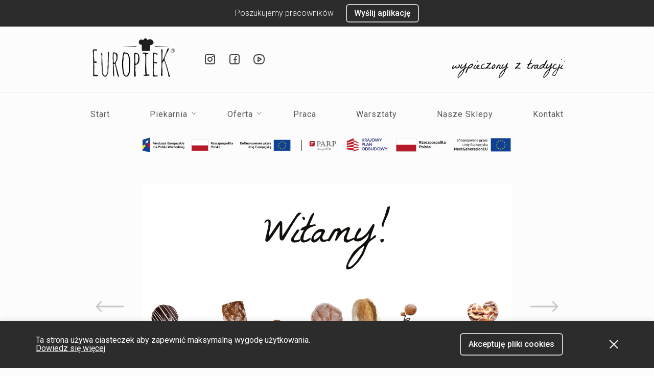

--- FILE ---
content_type: text/html; charset=UTF-8
request_url: http://europiek.pl/
body_size: 22181
content:
<!doctype html>
<html lang="pl-PL">
<head>
	<meta charset="UTF-8">
	<meta name="viewport" content="width=device-width, initial-scale=1">
	<link rel="profile" href="https://gmpg.org/xfn/11">
    <link rel="preconnect" href="https://fonts.googleapis.com">
    <link rel="preconnect" href="https://fonts.gstatic.com" crossorigin>
    <link href="https://fonts.googleapis.com/css2?family=Amatic+SC:wght@400;700&family=La+Belle+Aurore&family=Roboto:ital,wght@0,300;0,400;0,500;0,700;1,400&display=swap" rel="stylesheet">
    <title>Europiek &#8211; wypieczony z tradycji</title>
<meta name='robots' content='max-image-preview:large' />
<link rel='dns-prefetch' href='//code.jquery.com' />
<link rel="alternate" type="application/rss+xml" title="Europiek &raquo; Kanał z wpisami" href="http://europiek.pl/feed/" />
<link rel="alternate" type="application/rss+xml" title="Europiek &raquo; Kanał z komentarzami" href="http://europiek.pl/comments/feed/" />
<link rel="alternate" title="oEmbed (JSON)" type="application/json+oembed" href="http://europiek.pl/wp-json/oembed/1.0/embed?url=http%3A%2F%2Feuropiek.pl%2F" />
<link rel="alternate" title="oEmbed (XML)" type="text/xml+oembed" href="http://europiek.pl/wp-json/oembed/1.0/embed?url=http%3A%2F%2Feuropiek.pl%2F&#038;format=xml" />
<style id='wp-img-auto-sizes-contain-inline-css'>
img:is([sizes=auto i],[sizes^="auto," i]){contain-intrinsic-size:3000px 1500px}
/*# sourceURL=wp-img-auto-sizes-contain-inline-css */
</style>
<style id='wp-emoji-styles-inline-css'>

	img.wp-smiley, img.emoji {
		display: inline !important;
		border: none !important;
		box-shadow: none !important;
		height: 1em !important;
		width: 1em !important;
		margin: 0 0.07em !important;
		vertical-align: -0.1em !important;
		background: none !important;
		padding: 0 !important;
	}
/*# sourceURL=wp-emoji-styles-inline-css */
</style>
<style id='wp-block-library-inline-css'>
:root{--wp-block-synced-color:#7a00df;--wp-block-synced-color--rgb:122,0,223;--wp-bound-block-color:var(--wp-block-synced-color);--wp-editor-canvas-background:#ddd;--wp-admin-theme-color:#007cba;--wp-admin-theme-color--rgb:0,124,186;--wp-admin-theme-color-darker-10:#006ba1;--wp-admin-theme-color-darker-10--rgb:0,107,160.5;--wp-admin-theme-color-darker-20:#005a87;--wp-admin-theme-color-darker-20--rgb:0,90,135;--wp-admin-border-width-focus:2px}@media (min-resolution:192dpi){:root{--wp-admin-border-width-focus:1.5px}}.wp-element-button{cursor:pointer}:root .has-very-light-gray-background-color{background-color:#eee}:root .has-very-dark-gray-background-color{background-color:#313131}:root .has-very-light-gray-color{color:#eee}:root .has-very-dark-gray-color{color:#313131}:root .has-vivid-green-cyan-to-vivid-cyan-blue-gradient-background{background:linear-gradient(135deg,#00d084,#0693e3)}:root .has-purple-crush-gradient-background{background:linear-gradient(135deg,#34e2e4,#4721fb 50%,#ab1dfe)}:root .has-hazy-dawn-gradient-background{background:linear-gradient(135deg,#faaca8,#dad0ec)}:root .has-subdued-olive-gradient-background{background:linear-gradient(135deg,#fafae1,#67a671)}:root .has-atomic-cream-gradient-background{background:linear-gradient(135deg,#fdd79a,#004a59)}:root .has-nightshade-gradient-background{background:linear-gradient(135deg,#330968,#31cdcf)}:root .has-midnight-gradient-background{background:linear-gradient(135deg,#020381,#2874fc)}:root{--wp--preset--font-size--normal:16px;--wp--preset--font-size--huge:42px}.has-regular-font-size{font-size:1em}.has-larger-font-size{font-size:2.625em}.has-normal-font-size{font-size:var(--wp--preset--font-size--normal)}.has-huge-font-size{font-size:var(--wp--preset--font-size--huge)}.has-text-align-center{text-align:center}.has-text-align-left{text-align:left}.has-text-align-right{text-align:right}.has-fit-text{white-space:nowrap!important}#end-resizable-editor-section{display:none}.aligncenter{clear:both}.items-justified-left{justify-content:flex-start}.items-justified-center{justify-content:center}.items-justified-right{justify-content:flex-end}.items-justified-space-between{justify-content:space-between}.screen-reader-text{border:0;clip-path:inset(50%);height:1px;margin:-1px;overflow:hidden;padding:0;position:absolute;width:1px;word-wrap:normal!important}.screen-reader-text:focus{background-color:#ddd;clip-path:none;color:#444;display:block;font-size:1em;height:auto;left:5px;line-height:normal;padding:15px 23px 14px;text-decoration:none;top:5px;width:auto;z-index:100000}html :where(.has-border-color){border-style:solid}html :where([style*=border-top-color]){border-top-style:solid}html :where([style*=border-right-color]){border-right-style:solid}html :where([style*=border-bottom-color]){border-bottom-style:solid}html :where([style*=border-left-color]){border-left-style:solid}html :where([style*=border-width]){border-style:solid}html :where([style*=border-top-width]){border-top-style:solid}html :where([style*=border-right-width]){border-right-style:solid}html :where([style*=border-bottom-width]){border-bottom-style:solid}html :where([style*=border-left-width]){border-left-style:solid}html :where(img[class*=wp-image-]){height:auto;max-width:100%}:where(figure){margin:0 0 1em}html :where(.is-position-sticky){--wp-admin--admin-bar--position-offset:var(--wp-admin--admin-bar--height,0px)}@media screen and (max-width:600px){html :where(.is-position-sticky){--wp-admin--admin-bar--position-offset:0px}}

/*# sourceURL=wp-block-library-inline-css */
</style><style id='global-styles-inline-css'>
:root{--wp--preset--aspect-ratio--square: 1;--wp--preset--aspect-ratio--4-3: 4/3;--wp--preset--aspect-ratio--3-4: 3/4;--wp--preset--aspect-ratio--3-2: 3/2;--wp--preset--aspect-ratio--2-3: 2/3;--wp--preset--aspect-ratio--16-9: 16/9;--wp--preset--aspect-ratio--9-16: 9/16;--wp--preset--color--black: #000000;--wp--preset--color--cyan-bluish-gray: #abb8c3;--wp--preset--color--white: #ffffff;--wp--preset--color--pale-pink: #f78da7;--wp--preset--color--vivid-red: #cf2e2e;--wp--preset--color--luminous-vivid-orange: #ff6900;--wp--preset--color--luminous-vivid-amber: #fcb900;--wp--preset--color--light-green-cyan: #7bdcb5;--wp--preset--color--vivid-green-cyan: #00d084;--wp--preset--color--pale-cyan-blue: #8ed1fc;--wp--preset--color--vivid-cyan-blue: #0693e3;--wp--preset--color--vivid-purple: #9b51e0;--wp--preset--gradient--vivid-cyan-blue-to-vivid-purple: linear-gradient(135deg,rgb(6,147,227) 0%,rgb(155,81,224) 100%);--wp--preset--gradient--light-green-cyan-to-vivid-green-cyan: linear-gradient(135deg,rgb(122,220,180) 0%,rgb(0,208,130) 100%);--wp--preset--gradient--luminous-vivid-amber-to-luminous-vivid-orange: linear-gradient(135deg,rgb(252,185,0) 0%,rgb(255,105,0) 100%);--wp--preset--gradient--luminous-vivid-orange-to-vivid-red: linear-gradient(135deg,rgb(255,105,0) 0%,rgb(207,46,46) 100%);--wp--preset--gradient--very-light-gray-to-cyan-bluish-gray: linear-gradient(135deg,rgb(238,238,238) 0%,rgb(169,184,195) 100%);--wp--preset--gradient--cool-to-warm-spectrum: linear-gradient(135deg,rgb(74,234,220) 0%,rgb(151,120,209) 20%,rgb(207,42,186) 40%,rgb(238,44,130) 60%,rgb(251,105,98) 80%,rgb(254,248,76) 100%);--wp--preset--gradient--blush-light-purple: linear-gradient(135deg,rgb(255,206,236) 0%,rgb(152,150,240) 100%);--wp--preset--gradient--blush-bordeaux: linear-gradient(135deg,rgb(254,205,165) 0%,rgb(254,45,45) 50%,rgb(107,0,62) 100%);--wp--preset--gradient--luminous-dusk: linear-gradient(135deg,rgb(255,203,112) 0%,rgb(199,81,192) 50%,rgb(65,88,208) 100%);--wp--preset--gradient--pale-ocean: linear-gradient(135deg,rgb(255,245,203) 0%,rgb(182,227,212) 50%,rgb(51,167,181) 100%);--wp--preset--gradient--electric-grass: linear-gradient(135deg,rgb(202,248,128) 0%,rgb(113,206,126) 100%);--wp--preset--gradient--midnight: linear-gradient(135deg,rgb(2,3,129) 0%,rgb(40,116,252) 100%);--wp--preset--font-size--small: 13px;--wp--preset--font-size--medium: 20px;--wp--preset--font-size--large: 36px;--wp--preset--font-size--x-large: 42px;--wp--preset--spacing--20: 0.44rem;--wp--preset--spacing--30: 0.67rem;--wp--preset--spacing--40: 1rem;--wp--preset--spacing--50: 1.5rem;--wp--preset--spacing--60: 2.25rem;--wp--preset--spacing--70: 3.38rem;--wp--preset--spacing--80: 5.06rem;--wp--preset--shadow--natural: 6px 6px 9px rgba(0, 0, 0, 0.2);--wp--preset--shadow--deep: 12px 12px 50px rgba(0, 0, 0, 0.4);--wp--preset--shadow--sharp: 6px 6px 0px rgba(0, 0, 0, 0.2);--wp--preset--shadow--outlined: 6px 6px 0px -3px rgb(255, 255, 255), 6px 6px rgb(0, 0, 0);--wp--preset--shadow--crisp: 6px 6px 0px rgb(0, 0, 0);}:where(.is-layout-flex){gap: 0.5em;}:where(.is-layout-grid){gap: 0.5em;}body .is-layout-flex{display: flex;}.is-layout-flex{flex-wrap: wrap;align-items: center;}.is-layout-flex > :is(*, div){margin: 0;}body .is-layout-grid{display: grid;}.is-layout-grid > :is(*, div){margin: 0;}:where(.wp-block-columns.is-layout-flex){gap: 2em;}:where(.wp-block-columns.is-layout-grid){gap: 2em;}:where(.wp-block-post-template.is-layout-flex){gap: 1.25em;}:where(.wp-block-post-template.is-layout-grid){gap: 1.25em;}.has-black-color{color: var(--wp--preset--color--black) !important;}.has-cyan-bluish-gray-color{color: var(--wp--preset--color--cyan-bluish-gray) !important;}.has-white-color{color: var(--wp--preset--color--white) !important;}.has-pale-pink-color{color: var(--wp--preset--color--pale-pink) !important;}.has-vivid-red-color{color: var(--wp--preset--color--vivid-red) !important;}.has-luminous-vivid-orange-color{color: var(--wp--preset--color--luminous-vivid-orange) !important;}.has-luminous-vivid-amber-color{color: var(--wp--preset--color--luminous-vivid-amber) !important;}.has-light-green-cyan-color{color: var(--wp--preset--color--light-green-cyan) !important;}.has-vivid-green-cyan-color{color: var(--wp--preset--color--vivid-green-cyan) !important;}.has-pale-cyan-blue-color{color: var(--wp--preset--color--pale-cyan-blue) !important;}.has-vivid-cyan-blue-color{color: var(--wp--preset--color--vivid-cyan-blue) !important;}.has-vivid-purple-color{color: var(--wp--preset--color--vivid-purple) !important;}.has-black-background-color{background-color: var(--wp--preset--color--black) !important;}.has-cyan-bluish-gray-background-color{background-color: var(--wp--preset--color--cyan-bluish-gray) !important;}.has-white-background-color{background-color: var(--wp--preset--color--white) !important;}.has-pale-pink-background-color{background-color: var(--wp--preset--color--pale-pink) !important;}.has-vivid-red-background-color{background-color: var(--wp--preset--color--vivid-red) !important;}.has-luminous-vivid-orange-background-color{background-color: var(--wp--preset--color--luminous-vivid-orange) !important;}.has-luminous-vivid-amber-background-color{background-color: var(--wp--preset--color--luminous-vivid-amber) !important;}.has-light-green-cyan-background-color{background-color: var(--wp--preset--color--light-green-cyan) !important;}.has-vivid-green-cyan-background-color{background-color: var(--wp--preset--color--vivid-green-cyan) !important;}.has-pale-cyan-blue-background-color{background-color: var(--wp--preset--color--pale-cyan-blue) !important;}.has-vivid-cyan-blue-background-color{background-color: var(--wp--preset--color--vivid-cyan-blue) !important;}.has-vivid-purple-background-color{background-color: var(--wp--preset--color--vivid-purple) !important;}.has-black-border-color{border-color: var(--wp--preset--color--black) !important;}.has-cyan-bluish-gray-border-color{border-color: var(--wp--preset--color--cyan-bluish-gray) !important;}.has-white-border-color{border-color: var(--wp--preset--color--white) !important;}.has-pale-pink-border-color{border-color: var(--wp--preset--color--pale-pink) !important;}.has-vivid-red-border-color{border-color: var(--wp--preset--color--vivid-red) !important;}.has-luminous-vivid-orange-border-color{border-color: var(--wp--preset--color--luminous-vivid-orange) !important;}.has-luminous-vivid-amber-border-color{border-color: var(--wp--preset--color--luminous-vivid-amber) !important;}.has-light-green-cyan-border-color{border-color: var(--wp--preset--color--light-green-cyan) !important;}.has-vivid-green-cyan-border-color{border-color: var(--wp--preset--color--vivid-green-cyan) !important;}.has-pale-cyan-blue-border-color{border-color: var(--wp--preset--color--pale-cyan-blue) !important;}.has-vivid-cyan-blue-border-color{border-color: var(--wp--preset--color--vivid-cyan-blue) !important;}.has-vivid-purple-border-color{border-color: var(--wp--preset--color--vivid-purple) !important;}.has-vivid-cyan-blue-to-vivid-purple-gradient-background{background: var(--wp--preset--gradient--vivid-cyan-blue-to-vivid-purple) !important;}.has-light-green-cyan-to-vivid-green-cyan-gradient-background{background: var(--wp--preset--gradient--light-green-cyan-to-vivid-green-cyan) !important;}.has-luminous-vivid-amber-to-luminous-vivid-orange-gradient-background{background: var(--wp--preset--gradient--luminous-vivid-amber-to-luminous-vivid-orange) !important;}.has-luminous-vivid-orange-to-vivid-red-gradient-background{background: var(--wp--preset--gradient--luminous-vivid-orange-to-vivid-red) !important;}.has-very-light-gray-to-cyan-bluish-gray-gradient-background{background: var(--wp--preset--gradient--very-light-gray-to-cyan-bluish-gray) !important;}.has-cool-to-warm-spectrum-gradient-background{background: var(--wp--preset--gradient--cool-to-warm-spectrum) !important;}.has-blush-light-purple-gradient-background{background: var(--wp--preset--gradient--blush-light-purple) !important;}.has-blush-bordeaux-gradient-background{background: var(--wp--preset--gradient--blush-bordeaux) !important;}.has-luminous-dusk-gradient-background{background: var(--wp--preset--gradient--luminous-dusk) !important;}.has-pale-ocean-gradient-background{background: var(--wp--preset--gradient--pale-ocean) !important;}.has-electric-grass-gradient-background{background: var(--wp--preset--gradient--electric-grass) !important;}.has-midnight-gradient-background{background: var(--wp--preset--gradient--midnight) !important;}.has-small-font-size{font-size: var(--wp--preset--font-size--small) !important;}.has-medium-font-size{font-size: var(--wp--preset--font-size--medium) !important;}.has-large-font-size{font-size: var(--wp--preset--font-size--large) !important;}.has-x-large-font-size{font-size: var(--wp--preset--font-size--x-large) !important;}
/*# sourceURL=global-styles-inline-css */
</style>

<style id='classic-theme-styles-inline-css'>
/*! This file is auto-generated */
.wp-block-button__link{color:#fff;background-color:#32373c;border-radius:9999px;box-shadow:none;text-decoration:none;padding:calc(.667em + 2px) calc(1.333em + 2px);font-size:1.125em}.wp-block-file__button{background:#32373c;color:#fff;text-decoration:none}
/*# sourceURL=/wp-includes/css/classic-themes.min.css */
</style>
<link rel='stylesheet' id='contact-form-7-css' href='http://europiek.pl/wp-content/plugins/contact-form-7/includes/css/styles.css?ver=5.9' media='all' />
<link rel='stylesheet' id='cookie-law-info-css' href='http://europiek.pl/wp-content/plugins/cookie-law-info/legacy/public/css/cookie-law-info-public.css?ver=3.2.0' media='all' />
<link rel='stylesheet' id='cookie-law-info-gdpr-css' href='http://europiek.pl/wp-content/plugins/cookie-law-info/legacy/public/css/cookie-law-info-gdpr.css?ver=3.2.0' media='all' />
<link rel='stylesheet' id='cf7mls-css' href='http://europiek.pl/wp-content/plugins/cf7-multi-step/assets/frontend/css/cf7mls.css?ver=2.7.5' media='all' />
<link rel='stylesheet' id='cf7mls_animate-css' href='http://europiek.pl/wp-content/plugins/cf7-multi-step/assets/frontend/animate/animate.min.css?ver=2.7.5' media='all' />
<link rel='stylesheet' id='industi-style-css' href='http://europiek.pl/wp-content/themes/industi/style.css?ver=1.0.0' media='all' />
<link rel='stylesheet' id='industi-bootstrap-css' href='http://europiek.pl/wp-content/themes/industi/assets/css/bootstrap.min.css?ver=1.0.0' media='all' />
<link rel='stylesheet' id='main-style-css' href='http://europiek.pl/wp-content/themes/industi/styles/style.css?ver=1.0.0' media='all' />
<link rel='stylesheet' id='swiper-css-css' href='http://europiek.pl/wp-content/themes/industi/assets/css/swiper-bundle.min.css?ver=1.0.0' media='all' />
<link rel='stylesheet' id='jquery-ui-smoothness-css' href='http://europiek.pl/wp-content/plugins/contact-form-7/includes/js/jquery-ui/themes/smoothness/jquery-ui.min.css?ver=1.12.1' media='screen' />
<script src="http://europiek.pl/wp-includes/js/jquery/jquery.min.js?ver=3.7.1" id="jquery-core-js"></script>
<script src="http://europiek.pl/wp-includes/js/jquery/jquery-migrate.min.js?ver=3.4.1" id="jquery-migrate-js"></script>
<script id="cookie-law-info-js-extra">
var Cli_Data = {"nn_cookie_ids":[],"cookielist":[],"non_necessary_cookies":[],"ccpaEnabled":"","ccpaRegionBased":"","ccpaBarEnabled":"","strictlyEnabled":["necessary","obligatoire"],"ccpaType":"gdpr","js_blocking":"1","custom_integration":"","triggerDomRefresh":"","secure_cookies":""};
var cli_cookiebar_settings = {"animate_speed_hide":"500","animate_speed_show":"500","background":"#2c2c2c","border":"#b1a6a6c2","border_on":"","button_1_button_colour":"#61a229","button_1_button_hover":"#4e8221","button_1_link_colour":"#f2f2f2","button_1_as_button":"","button_1_new_win":"","button_2_button_colour":"#333","button_2_button_hover":"#292929","button_2_link_colour":"#444","button_2_as_button":"","button_2_hidebar":"","button_3_button_colour":"#dedfe0","button_3_button_hover":"#b2b2b3","button_3_link_colour":"#333333","button_3_as_button":"1","button_3_new_win":"","button_4_button_colour":"#dedfe0","button_4_button_hover":"#b2b2b3","button_4_link_colour":"#333333","button_4_as_button":"1","button_7_button_colour":"#000","button_7_button_hover":"#000000","button_7_link_colour":"#fcfcfc","button_7_as_button":"1","button_7_new_win":"","font_family":"inherit","header_fix":"","notify_animate_hide":"1","notify_animate_show":"","notify_div_id":"#cookie-law-info-bar","notify_position_horizontal":"right","notify_position_vertical":"bottom","scroll_close":"","scroll_close_reload":"","accept_close_reload":"","reject_close_reload":"","showagain_tab":"","showagain_background":"#fff","showagain_border":"#000","showagain_div_id":"#cookie-law-info-again","showagain_x_position":"100px","text":"#fcfcfc","show_once_yn":"","show_once":"10000","logging_on":"","as_popup":"","popup_overlay":"1","bar_heading_text":"","cookie_bar_as":"banner","popup_showagain_position":"bottom-right","widget_position":"left"};
var log_object = {"ajax_url":"http://europiek.pl/wp-admin/admin-ajax.php"};
//# sourceURL=cookie-law-info-js-extra
</script>
<script src="http://europiek.pl/wp-content/plugins/cookie-law-info/legacy/public/js/cookie-law-info-public.js?ver=3.2.0" id="cookie-law-info-js"></script>
<link rel="https://api.w.org/" href="http://europiek.pl/wp-json/" /><link rel="alternate" title="JSON" type="application/json" href="http://europiek.pl/wp-json/wp/v2/pages/32" /><link rel="EditURI" type="application/rsd+xml" title="RSD" href="http://europiek.pl/xmlrpc.php?rsd" />
<meta name="generator" content="WordPress 6.9" />
<link rel="canonical" href="http://europiek.pl/" />
<link rel='shortlink' href='http://europiek.pl/' />
<style type="text/css">div[id^="wpcf7-f240"] button.cf7mls_next {   }div[id^="wpcf7-f240"] button.cf7mls_back {   }</style><link rel="icon" href="http://europiek.pl/wp-content/uploads/2021/11/favico-150x150.png" sizes="32x32" />
<link rel="icon" href="http://europiek.pl/wp-content/uploads/2021/11/favico-300x300.png" sizes="192x192" />
<link rel="apple-touch-icon" href="http://europiek.pl/wp-content/uploads/2021/11/favico-300x300.png" />
<meta name="msapplication-TileImage" content="http://europiek.pl/wp-content/uploads/2021/11/favico-300x300.png" />
		<style id="wp-custom-css">
			.swiper-hero .swiper-slide img{
	width: auto !important;
}
.default-page img.alignleft{
	margin:0px;
	margin-right:20px;
}
.clean-image{
	clear:both;
}
@media (max-width: 600px){
	.default-page img.alignleft{
	margin:10px auto;
		display:inlin-block;
	float:none;
}
}		</style>
		<link rel='stylesheet' id='cookie-law-info-table-css' href='http://europiek.pl/wp-content/plugins/cookie-law-info/legacy/public/css/cookie-law-info-table.css?ver=3.2.0' media='all' />
</head>

<body class="home wp-singular page-template page-template-industi-templates page-template-home page-template-industi-templateshome-php page page-id-32 wp-custom-logo wp-theme-industi">
<div id="page" class="site">
	<a class="skip-link screen-reader-text" href="#primary">Skip to content</a>

	<header id="masthead" class="site-header">
        <div class="top-bar">
                <p>Poszukujemy pracowników</p>
<p><a href="https://europiek.pl/praca/">Wyślij aplikację</a></p>
        </div>
        <div class="site-header__container">
            <div class="container">
                <div class="col-12 col-lg-10 offset-lg-1">
                    <div class="site-header__top">
                        <div class="header-left">
                            <div class="site-branding">
                                <a href="http://europiek.pl/" class="custom-logo-link" rel="home" aria-current="page"><img width="168" height="96" src="http://europiek.pl/wp-content/uploads/2021/10/Logo.png" class="custom-logo" alt="Europiek" decoding="async" /></a>                            </div><!-- .site-branding -->
                            <div class="social-media">
                                                                                                                                                    <div class="social-media__item">
                                            <a target="_blank" href="https://www.instagram.com/europiek/">
                                                <svg width="32" height="32" viewBox="0 0 32 32" fill="none" xmlns="http://www.w3.org/2000/svg">
<path fill-rule="evenodd" clip-rule="evenodd" d="M6 10C6 8.93913 6.42143 7.92172 7.17157 7.17157C7.92172 6.42143 8.93913 6 10 6H22C23.0609 6 24.0783 6.42143 24.8284 7.17157C25.5786 7.92172 26 8.93913 26 10V22C26 23.0609 25.5786 24.0783 24.8284 24.8284C24.0783 25.5786 23.0609 26 22 26H10C8.93913 26 7.92172 25.5786 7.17157 24.8284C6.42143 24.0783 6 23.0609 6 22V10ZM10 8C9.46957 8 8.96086 8.21071 8.58579 8.58579C8.21071 8.96086 8 9.46957 8 10V22C8 22.5304 8.21071 23.0391 8.58579 23.4142C8.96086 23.7893 9.46957 24 10 24H22C22.5304 24 23.0391 23.7893 23.4142 23.4142C23.7893 23.0391 24 22.5304 24 22V10C24 9.46957 23.7893 8.96086 23.4142 8.58579C23.0391 8.21071 22.5304 8 22 8H10ZM16 13C15.2044 13 14.4413 13.3161 13.8787 13.8787C13.3161 14.4413 13 15.2044 13 16C13 16.7956 13.3161 17.5587 13.8787 18.1213C14.4413 18.6839 15.2044 19 16 19C16.7956 19 17.5587 18.6839 18.1213 18.1213C18.6839 17.5587 19 16.7956 19 16C19 15.2044 18.6839 14.4413 18.1213 13.8787C17.5587 13.3161 16.7956 13 16 13ZM11 16C11 14.6739 11.5268 13.4021 12.4645 12.4645C13.4021 11.5268 14.6739 11 16 11C17.3261 11 18.5979 11.5268 19.5355 12.4645C20.4732 13.4021 21 14.6739 21 16C21 17.3261 20.4732 18.5979 19.5355 19.5355C18.5979 20.4732 17.3261 21 16 21C14.6739 21 13.4021 20.4732 12.4645 19.5355C11.5268 18.5979 11 17.3261 11 16ZM21.5 12C21.8978 12 22.2794 11.842 22.5607 11.5607C22.842 11.2794 23 10.8978 23 10.5C23 10.1022 22.842 9.72064 22.5607 9.43934C22.2794 9.15804 21.8978 9 21.5 9C21.1022 9 20.7206 9.15804 20.4393 9.43934C20.158 9.72064 20 10.1022 20 10.5C20 10.8978 20.158 11.2794 20.4393 11.5607C20.7206 11.842 21.1022 12 21.5 12Z" fill="#414141"/>
</svg>
                                            </a>
                                        </div>

                                                                                                                    <div class="social-media__item">
                                            <a target="_blank" href="https://www.facebook.com/europiek/">
                                                <svg width="32" height="32" viewBox="0 0 32 32" fill="none" xmlns="http://www.w3.org/2000/svg">
<path fill-rule="evenodd" clip-rule="evenodd" d="M6 10C6 8.93913 6.42143 7.92172 7.17157 7.17157C7.92172 6.42143 8.93913 6 10 6H22C23.0609 6 24.0783 6.42143 24.8284 7.17157C25.5786 7.92172 26 8.93913 26 10V22C26 23.0609 25.5786 24.0783 24.8284 24.8284C24.0783 25.5786 23.0609 26 22 26H10C8.93913 26 7.92172 25.5786 7.17157 24.8284C6.42143 24.0783 6 23.0609 6 22V10ZM10 8C9.46957 8 8.96086 8.21071 8.58579 8.58579C8.21071 8.96086 8 9.46957 8 10V22C8 22.5304 8.21071 23.0391 8.58579 23.4142C8.96086 23.7893 9.46957 24 10 24H16V17H15C14.7348 17 14.4804 16.8946 14.2929 16.7071C14.1054 16.5196 14 16.2652 14 16C14 15.7348 14.1054 15.4804 14.2929 15.2929C14.4804 15.1054 14.7348 15 15 15H16V13.5C16 12.5717 16.3687 11.6815 17.0251 11.0251C17.6815 10.3687 18.5717 10 19.5 10H20.1C20.3652 10 20.6196 10.1054 20.8071 10.2929C20.9946 10.4804 21.1 10.7348 21.1 11C21.1 11.2652 20.9946 11.5196 20.8071 11.7071C20.6196 11.8946 20.3652 12 20.1 12H19.5C19.303 12 19.108 12.0388 18.926 12.1142C18.744 12.1896 18.5786 12.3001 18.4393 12.4393C18.3001 12.5786 18.1896 12.744 18.1142 12.926C18.0388 13.108 18 13.303 18 13.5V15H20.1C20.3652 15 20.6196 15.1054 20.8071 15.2929C20.9946 15.4804 21.1 15.7348 21.1 16C21.1 16.2652 20.9946 16.5196 20.8071 16.7071C20.6196 16.8946 20.3652 17 20.1 17H18V24H22C22.5304 24 23.0391 23.7893 23.4142 23.4142C23.7893 23.0391 24 22.5304 24 22V10C24 9.46957 23.7893 8.96086 23.4142 8.58579C23.0391 8.21071 22.5304 8 22 8H10Z" fill="#414141"/>
</svg>
                                            </a>
                                        </div>

                                                                                                                    <div class="social-media__item">
                                            <a target="_blank" href="https://www.youtube.com/watch?v=ST3w8hMg1jI">
                                                <svg width="32" height="32" viewBox="0 0 32 32" fill="none" xmlns="http://www.w3.org/2000/svg">
<path fill-rule="evenodd" clip-rule="evenodd" d="M11.8449 8.39454C14.437 8.00821 17.563 8.00821 20.1551 8.39454C22.5101 8.74612 24.3352 10.4851 24.6832 12.3589C25.1062 14.6273 25.1062 17.3727 24.6832 19.6411C24.3342 21.5149 22.5101 23.2539 20.1551 23.6055C17.563 23.9918 14.436 23.9918 11.8449 23.6055C9.48985 23.2539 7.66581 21.5149 7.3168 19.6411C6.89379 17.3727 6.89379 14.6273 7.3168 12.3589C7.66581 10.4851 9.48985 8.74612 11.8449 8.39454ZM20.4351 6.31027C17.658 5.89658 14.342 5.89658 11.5649 6.31027C8.54983 6.75976 5.89977 9.02403 5.35476 11.9546C4.88175 14.4905 4.88175 17.5095 5.35476 20.0454C5.89977 22.976 8.54983 25.2402 11.5649 25.6897C14.342 26.1034 17.658 26.1034 20.4351 25.6897C23.4502 25.2402 26.1002 22.976 26.6452 20.0454C27.1183 17.5095 27.1183 14.4905 26.6452 11.9546C26.1002 9.02403 23.4502 6.75976 20.4351 6.31027ZM14.555 10.9136C14.4044 10.8078 14.2293 10.747 14.0485 10.7378C13.8676 10.7285 13.6878 10.7711 13.5282 10.8611C13.3685 10.951 13.2351 11.0848 13.1421 11.2483C13.049 11.4118 12.9999 11.5988 12.9999 11.7894V20.2106C12.9999 20.4012 13.049 20.5882 13.1421 20.7517C13.2351 20.9152 13.3685 21.049 13.5282 21.139C13.6878 21.2289 13.8676 21.2715 14.0485 21.2622C14.2293 21.253 14.4044 21.1922 14.555 21.0865L20.5551 16.8758C20.6921 16.7797 20.8044 16.6494 20.882 16.4967C20.9597 16.3439 21.0003 16.1733 21.0003 16C21.0003 15.8267 20.9597 15.6561 20.882 15.5033C20.8044 15.3506 20.6921 15.2203 20.5551 15.1242L14.555 10.9136ZM18.1971 16L15 18.2443V13.7568L18.1971 16Z" fill="#414141"/>
</svg>
                                            </a>
                                        </div>

                                                                                                </div>
                        </div>
                        <div class="header-right">
                                                            <p class="site-description">
<!--                                    -->                                    <img src="/wp-content/themes/industi/assets/img/wypieczony.png" alt="Wypieczony z tradycji">
                                </p>
                                                    </div>
                    </div>
                </div>
            </div>
            <hr/>
            <div class="container">
                <div class="row">
                    <div class="col-12 col-lg-10 offset-lg-1">
                        <div class="site-header__bottom">
                            <nav id="site-navigation" class="main-navigation">
                                <button class="menu-toggle" aria-controls="primary-menu" aria-expanded="false">
                                    <span></span>
                                    <span></span>
                                    <span></span>
                                </button>
                                <div class="menu-menu-1-container"><ul id="primary-menu" class="menu"><li id="menu-item-10" class="menu-item menu-item-type-custom menu-item-object-custom current-menu-item current_page_item menu-item-home menu-item-10"><a href="http://europiek.pl/" aria-current="page">Start</a></li>
<li id="menu-item-12" class="menu-item menu-item-type-custom menu-item-object-custom menu-item-has-children menu-item-12"><a href="#">piekarnia</a>
<ul class="sub-menu">
	<li id="menu-item-321" class="menu-item menu-item-type-post_type menu-item-object-page menu-item-321"><a href="http://europiek.pl/o-nas/">O nas</a></li>
	<li id="menu-item-711" class="menu-item menu-item-type-post_type menu-item-object-page menu-item-711"><a href="http://europiek.pl/misja-i-wizja/">Misja i wizja</a></li>
	<li id="menu-item-244" class="menu-item menu-item-type-post_type menu-item-object-page menu-item-244"><a href="http://europiek.pl/aktualnosci/">Aktualności</a></li>
	<li id="menu-item-310" class="menu-item menu-item-type-post_type menu-item-object-page menu-item-310"><a href="http://europiek.pl/w-chlebaku/">W chlebaku</a></li>
</ul>
</li>
<li id="menu-item-13" class="menu-item menu-item-type-custom menu-item-object-custom menu-item-has-children menu-item-13"><a href="#">Oferta</a>
<ul class="sub-menu">
	<li id="menu-item-135" class="menu-item menu-item-type-taxonomy menu-item-object-category menu-item-135"><a href="http://europiek.pl/category/bulki/">Bułki</a></li>
	<li id="menu-item-136" class="menu-item menu-item-type-taxonomy menu-item-object-category menu-item-136"><a href="http://europiek.pl/category/chleby/">Chleby</a></li>
	<li id="menu-item-139" class="menu-item menu-item-type-taxonomy menu-item-object-category menu-item-139"><a href="http://europiek.pl/category/slone/">Słone</a></li>
	<li id="menu-item-138" class="menu-item menu-item-type-taxonomy menu-item-object-category menu-item-138"><a href="http://europiek.pl/category/slodkie/">Słodkie</a></li>
	<li id="menu-item-140" class="menu-item menu-item-type-taxonomy menu-item-object-category menu-item-140"><a href="http://europiek.pl/category/specjalne/">Specjalne</a></li>
</ul>
</li>
<li id="menu-item-245" class="menu-item menu-item-type-post_type menu-item-object-page menu-item-245"><a href="http://europiek.pl/praca/">Praca</a></li>
<li id="menu-item-308" class="menu-item menu-item-type-post_type menu-item-object-page menu-item-308"><a href="http://europiek.pl/warsztaty/">Warsztaty</a></li>
<li id="menu-item-759" class="menu-item menu-item-type-post_type menu-item-object-page menu-item-759"><a href="http://europiek.pl/nasze-sklepy/">Nasze sklepy</a></li>
<li id="menu-item-246" class="menu-item menu-item-type-post_type menu-item-object-page menu-item-246"><a href="http://europiek.pl/kontakt/">Kontakt</a></li>
</ul></div>                            </nav><!-- #site-navigation -->
                        </div>
                    </div>
                </div>
                                    <div class="row">
                        <div class="col-12 col-lg-8 offset-lg-2 col-md-8 offset-md-2" style="display:flex; justify-content: space-between; padding-top:20px;">
                            <div style="display:flex;">
                                <a href="http://europiek.pl/wp-content/uploads/2026/01/Promocja-WWW-SM-08.01.pdf" target="_blank">
                                    <img src="http://europiek.pl/wp-content/uploads/2025/10/z_parp.png" alt="Logo unii">
                                </a>
                            </div>
                            <div style="display:flex;">
                                <a href="http://europiek.pl/wp-content/uploads/2025/10/Europiek-dotacja-.pdf" target="_blank">
                                    <img src="http://europiek.pl/wp-content/uploads/2025/10/kpo.png" alt="Logo unii">
                                </a>
                            </div>							
                        </div>
                    </div>
                
            </div>
        </div>




	</header><!-- #masthead -->

<main class="site-main">
    <section id="hero" class="hero">
    <div class="container">
        <div class="row">
            <div class="col-12 col-lg-10 offset-lg-1">
                <div class="swiper-hero">
                    <div class="swiper-wrapper">
                                                                                    <div class="swiper-slide">
                                                                        <img src="http://europiek.pl/wp-content/uploads/2022/03/europiek__trawka_witamy.jpeg" alt="">
                                    <!-- <p class="h1">                                        <img src="/wp-content/themes/industi/assets/img/cynamonowa_rozkosz.png" alt="Cynamonowa rozkosz">
                                    </p> -->
                                                                    </div>
                                                                                            <div class="swiper-slide">
                                                                        <img src="http://europiek.pl/wp-content/uploads/2022/03/8fe388c1cc463dcd065cb68147000b34_europiek__trawkasmacznego.jpeg" alt="">
                                    <!-- <p class="h1">                                        <img src="/wp-content/themes/industi/assets/img/cynamonowa_rozkosz.png" alt="Cynamonowa rozkosz">
                                    </p> -->
                                                                    </div>
                                                                                            <div class="swiper-slide">
                                                                        <img src="http://europiek.pl/wp-content/uploads/2022/04/sezon-grillowy-czas-start.jpg" alt="">
                                    <!-- <p class="h1">                                        <img src="/wp-content/themes/industi/assets/img/cynamonowa_rozkosz.png" alt="Cynamonowa rozkosz">
                                    </p> -->
                                                                    </div>
                                                                                            <div class="swiper-slide">
                                                                        <img src="http://europiek.pl/wp-content/uploads/2022/03/Cynamonowa-rozkosz.jpg" alt="">
                                    <!-- <p class="h1">                                        <img src="/wp-content/themes/industi/assets/img/cynamonowa_rozkosz.png" alt="Cynamonowa rozkosz">
                                    </p> -->
                                                                            <a class="btn btn__primary ghost" href="/category/slodkie/">
                                            Zobacz więcej                                        </a>
                                                                    </div>
                                                                                            <div class="swiper-slide">
                                                                        <img src="http://europiek.pl/wp-content/uploads/2022/03/2a55d81cbcd6eef9b852aad7843e38e6_europiek_zytni.jpeg" alt="">
                                    <!-- <p class="h1">                                        <img src="/wp-content/themes/industi/assets/img/cynamonowa_rozkosz.png" alt="Cynamonowa rozkosz">
                                    </p> -->
                                                                            <a class="btn btn__primary ghost" href="category/chleby/zytnie/">
                                            Zobacz więcej                                        </a>
                                                                    </div>
                                                                                            <div class="swiper-slide">
                                                                        <img src="http://europiek.pl/wp-content/uploads/2022/03/c27cac33b459ee2849e423f215366b90_europiek_love.jpeg" alt="">
                                    <!-- <p class="h1">                                        <img src="/wp-content/themes/industi/assets/img/cynamonowa_rozkosz.png" alt="Cynamonowa rozkosz">
                                    </p> -->
                                                                            <a class="btn btn__primary ghost" href="/category/slodkie/">
                                            Zobacz więcej                                        </a>
                                                                    </div>
                                                                                            <div class="swiper-slide">
                                                                        <img src="http://europiek.pl/wp-content/uploads/2022/03/47545695bb304acb7aa76f43e971af3f_europiek_bomba.jpeg" alt="">
                                    <!-- <p class="h1">                                        <img src="/wp-content/themes/industi/assets/img/cynamonowa_rozkosz.png" alt="Cynamonowa rozkosz">
                                    </p> -->
                                                                            <a class="btn btn__primary ghost" href="/category/slodkie/">
                                            Zobacz więcej                                        </a>
                                                                    </div>
                                                                                                        </div>
                    <div class="swiper-button-next">
                        <svg width="60" height="24" viewBox="0 0 60 24" fill="none" xmlns="http://www.w3.org/2000/svg">
<path d="M2 10.5C1.17157 10.5 0.5 11.1716 0.5 12C0.5 12.8284 1.17157 13.5 2 13.5L2 10.5ZM59.0607 13.0607C59.6464 12.4749 59.6464 11.5251 59.0607 10.9393L49.5147 1.3934C48.9289 0.807616 47.9792 0.807615 47.3934 1.3934C46.8076 1.97919 46.8076 2.92894 47.3934 3.51472L55.8787 12L47.3934 20.4853C46.8076 21.0711 46.8076 22.0208 47.3934 22.6066C47.9792 23.1924 48.9289 23.1924 49.5147 22.6066L59.0607 13.0607ZM2 13.5L58 13.5L58 10.5L2 10.5L2 13.5Z" fill="#2C2C2C"/>
</svg>
                    </div>
                    <div class="swiper-button-prev">
                        <svg width="60" height="24" viewBox="0 0 60 24" fill="none" xmlns="http://www.w3.org/2000/svg">
<path d="M58 13.5C58.8284 13.5 59.5 12.8284 59.5 12C59.5 11.1716 58.8284 10.5 58 10.5L58 13.5ZM0.939339 10.9393C0.353554 11.5251 0.353554 12.4749 0.939339 13.0607L10.4853 22.6066C11.0711 23.1924 12.0208 23.1924 12.6066 22.6066C13.1924 22.0208 13.1924 21.0711 12.6066 20.4853L4.12132 12L12.6066 3.51472C13.1924 2.92894 13.1924 1.97919 12.6066 1.3934C12.0208 0.807615 11.0711 0.807616 10.4853 1.3934L0.939339 10.9393ZM58 10.5L2 10.5L2 13.5L58 13.5L58 10.5Z" fill="#C8C8C8"/>
</svg>
                    </div>
                </div>

            </div>
        </div>
    </div>
</section>
    <section id="social-media" class="social-media-section">
    <div class="container">
        <div class="row">
            <div class="col-12">
                <div class="row">
                    <div class="col-12 col-md-10 offset-md-1 social-media-wrapper">
                        <div class="social-media-section__content">
                            <h2>Bądź na bieżąco</h2>
<p>Śledź nasze social media aby<br />
nie przegapić żadnych nowości!</p>
                            <div class="social-media">
                                                                                                                                                    <div class="social-media__item">
                                            <a target="_blank" href="https://www.instagram.com/europiek/">
                                                <svg width="32" height="32" viewBox="0 0 32 32" fill="none" xmlns="http://www.w3.org/2000/svg">
<path fill-rule="evenodd" clip-rule="evenodd" d="M6 10C6 8.93913 6.42143 7.92172 7.17157 7.17157C7.92172 6.42143 8.93913 6 10 6H22C23.0609 6 24.0783 6.42143 24.8284 7.17157C25.5786 7.92172 26 8.93913 26 10V22C26 23.0609 25.5786 24.0783 24.8284 24.8284C24.0783 25.5786 23.0609 26 22 26H10C8.93913 26 7.92172 25.5786 7.17157 24.8284C6.42143 24.0783 6 23.0609 6 22V10ZM10 8C9.46957 8 8.96086 8.21071 8.58579 8.58579C8.21071 8.96086 8 9.46957 8 10V22C8 22.5304 8.21071 23.0391 8.58579 23.4142C8.96086 23.7893 9.46957 24 10 24H22C22.5304 24 23.0391 23.7893 23.4142 23.4142C23.7893 23.0391 24 22.5304 24 22V10C24 9.46957 23.7893 8.96086 23.4142 8.58579C23.0391 8.21071 22.5304 8 22 8H10ZM16 13C15.2044 13 14.4413 13.3161 13.8787 13.8787C13.3161 14.4413 13 15.2044 13 16C13 16.7956 13.3161 17.5587 13.8787 18.1213C14.4413 18.6839 15.2044 19 16 19C16.7956 19 17.5587 18.6839 18.1213 18.1213C18.6839 17.5587 19 16.7956 19 16C19 15.2044 18.6839 14.4413 18.1213 13.8787C17.5587 13.3161 16.7956 13 16 13ZM11 16C11 14.6739 11.5268 13.4021 12.4645 12.4645C13.4021 11.5268 14.6739 11 16 11C17.3261 11 18.5979 11.5268 19.5355 12.4645C20.4732 13.4021 21 14.6739 21 16C21 17.3261 20.4732 18.5979 19.5355 19.5355C18.5979 20.4732 17.3261 21 16 21C14.6739 21 13.4021 20.4732 12.4645 19.5355C11.5268 18.5979 11 17.3261 11 16ZM21.5 12C21.8978 12 22.2794 11.842 22.5607 11.5607C22.842 11.2794 23 10.8978 23 10.5C23 10.1022 22.842 9.72064 22.5607 9.43934C22.2794 9.15804 21.8978 9 21.5 9C21.1022 9 20.7206 9.15804 20.4393 9.43934C20.158 9.72064 20 10.1022 20 10.5C20 10.8978 20.158 11.2794 20.4393 11.5607C20.7206 11.842 21.1022 12 21.5 12Z" fill="#414141"/>
</svg>
                                            </a>
                                        </div>

                                                                                                                    <div class="social-media__item">
                                            <a target="_blank" href="https://www.facebook.com/europiek/">
                                                <svg width="32" height="32" viewBox="0 0 32 32" fill="none" xmlns="http://www.w3.org/2000/svg">
<path fill-rule="evenodd" clip-rule="evenodd" d="M6 10C6 8.93913 6.42143 7.92172 7.17157 7.17157C7.92172 6.42143 8.93913 6 10 6H22C23.0609 6 24.0783 6.42143 24.8284 7.17157C25.5786 7.92172 26 8.93913 26 10V22C26 23.0609 25.5786 24.0783 24.8284 24.8284C24.0783 25.5786 23.0609 26 22 26H10C8.93913 26 7.92172 25.5786 7.17157 24.8284C6.42143 24.0783 6 23.0609 6 22V10ZM10 8C9.46957 8 8.96086 8.21071 8.58579 8.58579C8.21071 8.96086 8 9.46957 8 10V22C8 22.5304 8.21071 23.0391 8.58579 23.4142C8.96086 23.7893 9.46957 24 10 24H16V17H15C14.7348 17 14.4804 16.8946 14.2929 16.7071C14.1054 16.5196 14 16.2652 14 16C14 15.7348 14.1054 15.4804 14.2929 15.2929C14.4804 15.1054 14.7348 15 15 15H16V13.5C16 12.5717 16.3687 11.6815 17.0251 11.0251C17.6815 10.3687 18.5717 10 19.5 10H20.1C20.3652 10 20.6196 10.1054 20.8071 10.2929C20.9946 10.4804 21.1 10.7348 21.1 11C21.1 11.2652 20.9946 11.5196 20.8071 11.7071C20.6196 11.8946 20.3652 12 20.1 12H19.5C19.303 12 19.108 12.0388 18.926 12.1142C18.744 12.1896 18.5786 12.3001 18.4393 12.4393C18.3001 12.5786 18.1896 12.744 18.1142 12.926C18.0388 13.108 18 13.303 18 13.5V15H20.1C20.3652 15 20.6196 15.1054 20.8071 15.2929C20.9946 15.4804 21.1 15.7348 21.1 16C21.1 16.2652 20.9946 16.5196 20.8071 16.7071C20.6196 16.8946 20.3652 17 20.1 17H18V24H22C22.5304 24 23.0391 23.7893 23.4142 23.4142C23.7893 23.0391 24 22.5304 24 22V10C24 9.46957 23.7893 8.96086 23.4142 8.58579C23.0391 8.21071 22.5304 8 22 8H10Z" fill="#414141"/>
</svg>
                                            </a>
                                        </div>

                                                                                                                    <div class="social-media__item">
                                            <a target="_blank" href="https://www.youtube.com/watch?v=ST3w8hMg1jI">
                                                <svg width="32" height="32" viewBox="0 0 32 32" fill="none" xmlns="http://www.w3.org/2000/svg">
<path fill-rule="evenodd" clip-rule="evenodd" d="M11.8449 8.39454C14.437 8.00821 17.563 8.00821 20.1551 8.39454C22.5101 8.74612 24.3352 10.4851 24.6832 12.3589C25.1062 14.6273 25.1062 17.3727 24.6832 19.6411C24.3342 21.5149 22.5101 23.2539 20.1551 23.6055C17.563 23.9918 14.436 23.9918 11.8449 23.6055C9.48985 23.2539 7.66581 21.5149 7.3168 19.6411C6.89379 17.3727 6.89379 14.6273 7.3168 12.3589C7.66581 10.4851 9.48985 8.74612 11.8449 8.39454ZM20.4351 6.31027C17.658 5.89658 14.342 5.89658 11.5649 6.31027C8.54983 6.75976 5.89977 9.02403 5.35476 11.9546C4.88175 14.4905 4.88175 17.5095 5.35476 20.0454C5.89977 22.976 8.54983 25.2402 11.5649 25.6897C14.342 26.1034 17.658 26.1034 20.4351 25.6897C23.4502 25.2402 26.1002 22.976 26.6452 20.0454C27.1183 17.5095 27.1183 14.4905 26.6452 11.9546C26.1002 9.02403 23.4502 6.75976 20.4351 6.31027ZM14.555 10.9136C14.4044 10.8078 14.2293 10.747 14.0485 10.7378C13.8676 10.7285 13.6878 10.7711 13.5282 10.8611C13.3685 10.951 13.2351 11.0848 13.1421 11.2483C13.049 11.4118 12.9999 11.5988 12.9999 11.7894V20.2106C12.9999 20.4012 13.049 20.5882 13.1421 20.7517C13.2351 20.9152 13.3685 21.049 13.5282 21.139C13.6878 21.2289 13.8676 21.2715 14.0485 21.2622C14.2293 21.253 14.4044 21.1922 14.555 21.0865L20.5551 16.8758C20.6921 16.7797 20.8044 16.6494 20.882 16.4967C20.9597 16.3439 21.0003 16.1733 21.0003 16C21.0003 15.8267 20.9597 15.6561 20.882 15.5033C20.8044 15.3506 20.6921 15.2203 20.5551 15.1242L14.555 10.9136ZM18.1971 16L15 18.2443V13.7568L18.1971 16Z" fill="#414141"/>
</svg>
                                            </a>
                                        </div>

                                                                                                </div>
                        </div>
                        <div class="social-media-section__widget">
                            <iframe src="https://www.facebook.com/plugins/page.php?href=https%3A%2F%2Fwww.facebook.com%2Feuropiek&tabs=timeline&width=416&height=480&small_header=false&adapt_container_width=true&hide_cover=false&show_facepile=true&appId=981818665992152" width="416" height="480" style="border:none;overflow:hidden" scrolling="no" frameborder="0" allowfullscreen="true" allow="autoplay; clipboard-write; encrypted-media; picture-in-picture; web-share"></iframe>
                        </div>
                    </div>
                </div>
            </div>
        </div>
    </div>
</section>    <section id="polecamy" class="polecamy">
    <div class="container">
        <div class="row">
            <div class="col-12">
                <h2>
                    Polecamy                </h2>
            </div>
        </div>
    </div>
    <div style="" class="fake-lightbox gallery-modal">
        <div class="swiper-gallery">
            <div class="swiper-wrapper">
                                        <!--                            <a data-img-link="--><!--" href="--><!--" class="">-->
<!--                                <img src="--><!--" alt="--><!--">-->
<!--                            </a>-->

                            <div class="swiper-slide">
                                <div class="product__item">
                                    <div class="overlay"></div>
                                    <div class="product__image">
                                        <img src="http://europiek.pl/wp-content/uploads/2022/04/szarlotka-orkiszowa-www.jpg" alt="">
                                    </div>
                                </div>
                            </div>
                                                    <!--                            <a data-img-link="--><!--" href="--><!--" class="">-->
<!--                                <img src="--><!--" alt="--><!--">-->
<!--                            </a>-->

                            <div class="swiper-slide">
                                <div class="product__item">
                                    <div class="overlay"></div>
                                    <div class="product__image">
                                        <img src="http://europiek.pl/wp-content/uploads/2022/03/Bulka-jodelka-850×1200-px.jpg" alt="">
                                    </div>
                                </div>
                            </div>
                                                    <!--                            <a data-img-link="--><!--" href="--><!--" class="">-->
<!--                                <img src="--><!--" alt="--><!--">-->
<!--                            </a>-->

                            <div class="swiper-slide">
                                <div class="product__item">
                                    <div class="overlay"></div>
                                    <div class="product__image">
                                        <img src="http://europiek.pl/wp-content/uploads/2022/03/chleb-żytni-ze-slonecznikiem850×1200-px.jpg" alt="">
                                    </div>
                                </div>
                            </div>
                                                                                    </div>
            <div class="swiper-button-next">
                <svg width="60" height="24" viewBox="0 0 60 24" fill="none" xmlns="http://www.w3.org/2000/svg">
<path d="M2 10.5C1.17157 10.5 0.5 11.1716 0.5 12C0.5 12.8284 1.17157 13.5 2 13.5L2 10.5ZM59.0607 13.0607C59.6464 12.4749 59.6464 11.5251 59.0607 10.9393L49.5147 1.3934C48.9289 0.807616 47.9792 0.807615 47.3934 1.3934C46.8076 1.97919 46.8076 2.92894 47.3934 3.51472L55.8787 12L47.3934 20.4853C46.8076 21.0711 46.8076 22.0208 47.3934 22.6066C47.9792 23.1924 48.9289 23.1924 49.5147 22.6066L59.0607 13.0607ZM2 13.5L58 13.5L58 10.5L2 10.5L2 13.5Z" fill="#2C2C2C"/>
</svg>
            </div>
            <div class="swiper-button-prev">
                <svg width="60" height="24" viewBox="0 0 60 24" fill="none" xmlns="http://www.w3.org/2000/svg">
<path d="M58 13.5C58.8284 13.5 59.5 12.8284 59.5 12C59.5 11.1716 58.8284 10.5 58 10.5L58 13.5ZM0.939339 10.9393C0.353554 11.5251 0.353554 12.4749 0.939339 13.0607L10.4853 22.6066C11.0711 23.1924 12.0208 23.1924 12.6066 22.6066C13.1924 22.0208 13.1924 21.0711 12.6066 20.4853L4.12132 12L12.6066 3.51472C13.1924 2.92894 13.1924 1.97919 12.6066 1.3934C12.0208 0.807615 11.0711 0.807616 10.4853 1.3934L0.939339 10.9393ZM58 10.5L2 10.5L2 13.5L58 13.5L58 10.5Z" fill="#C8C8C8"/>
</svg>
            </div>
        </div>
    </div>
    <div class="container">
        <div class="row swiper">
            <div class="col-12 col-md-10 offset-md-1">
                <div class="swiper-polecamy">
                    <div class="swiper-wrapper">
                                                                                    <div class="swiper-slide">
                                                                        <img data-img="1" src="http://europiek.pl/wp-content/uploads/2022/04/szarlotka-orkiszowa-www.jpg" alt="">
                                </div>
                                                                                            <div class="swiper-slide">
                                                                        <img data-img="2" src="http://europiek.pl/wp-content/uploads/2022/03/Bulka-jodelka-850×1200-px.jpg" alt="">
                                </div>
                                                                                            <div class="swiper-slide">
                                                                        <img data-img="3" src="http://europiek.pl/wp-content/uploads/2022/03/chleb-żytni-ze-slonecznikiem850×1200-px.jpg" alt="">
                                </div>
                                                                                                        </div>
                </div>
                <div class="swiper-button-next">
                    <svg width="60" height="24" viewBox="0 0 60 24" fill="none" xmlns="http://www.w3.org/2000/svg">
<path d="M2 10.5C1.17157 10.5 0.5 11.1716 0.5 12C0.5 12.8284 1.17157 13.5 2 13.5L2 10.5ZM59.0607 13.0607C59.6464 12.4749 59.6464 11.5251 59.0607 10.9393L49.5147 1.3934C48.9289 0.807616 47.9792 0.807615 47.3934 1.3934C46.8076 1.97919 46.8076 2.92894 47.3934 3.51472L55.8787 12L47.3934 20.4853C46.8076 21.0711 46.8076 22.0208 47.3934 22.6066C47.9792 23.1924 48.9289 23.1924 49.5147 22.6066L59.0607 13.0607ZM2 13.5L58 13.5L58 10.5L2 10.5L2 13.5Z" fill="#2C2C2C"/>
</svg>
                </div>
                <div class="swiper-button-prev">
                    <svg width="60" height="24" viewBox="0 0 60 24" fill="none" xmlns="http://www.w3.org/2000/svg">
<path d="M58 13.5C58.8284 13.5 59.5 12.8284 59.5 12C59.5 11.1716 58.8284 10.5 58 10.5L58 13.5ZM0.939339 10.9393C0.353554 11.5251 0.353554 12.4749 0.939339 13.0607L10.4853 22.6066C11.0711 23.1924 12.0208 23.1924 12.6066 22.6066C13.1924 22.0208 13.1924 21.0711 12.6066 20.4853L4.12132 12L12.6066 3.51472C13.1924 2.92894 13.1924 1.97919 12.6066 1.3934C12.0208 0.807615 11.0711 0.807616 10.4853 1.3934L0.939339 10.9393ZM58 10.5L2 10.5L2 13.5L58 13.5L58 10.5Z" fill="#C8C8C8"/>
</svg>
                </div>
            </div>
        </div>
    </div>
</section>
    <section id="dlaczego-my" class="dlaczego-my">
    <div class="container">
        <div class="row">
            <div class="col-12 col-lg-8 offset-lg-2 col-md-10 offset-md-1">
                <h2>Dlaczego my?</h2>
<p>Każdego dnia dokładamy wszelkich starań, aby łączyć tradycję, jakość i bezpieczeństwo, powtarzalność produktu i wydajność produkcji w harmonijną całość, ku zadowoleniu klientów i pracowników firmy.</p>
            </div>
        </div>
        <div class="row">
                                                <div class="col-12 col-lg-4">
                        <div class="dlaczego-my__item">
                                                        <div class="dlaczego-my__item__icon">
                                <svg width="75" height="50" viewBox="0 0 75 50" fill="none" xmlns="http://www.w3.org/2000/svg">
<path fill-rule="evenodd" clip-rule="evenodd" d="M6.99807 28.3837C6.57507 30.8661 6.8087 32.5469 7.42094 34.2056C8.07771 36.02 9.5139 37.7566 11.5176 39.226C13.9554 41.007 17.2502 42.4096 20.8012 43.0998C21.0461 43.8233 21.3914 44.469 21.8478 45.0812C22.8719 46.417 24.6196 47.5525 26.8682 48.354C29.7736 49.4004 33.5805 49.9346 37.3876 49.9346C41.1946 49.9346 44.9905 49.4004 47.9069 48.354C50.1555 47.5525 51.9032 46.417 52.9162 45.0812C53.3949 44.4579 53.751 43.8122 53.9959 43.1109C57.5581 42.4207 60.8754 41.0182 63.3244 39.226C65.3281 37.7566 66.764 36.02 67.4208 34.2056C68.033 32.5469 68.2667 30.8661 67.8437 28.3837C67.9661 28.3169 68.0886 28.2279 68.2 28.1389C70.4152 26.2353 72.931 22.2724 74.1221 17.6416C75.3354 12.9552 75.1906 7.64541 72.3186 3.18161C71.0051 1.15565 69.6026 0.309734 68.2891 0.0759691C66.9088 -0.180059 65.495 0.220626 64.0924 1.13342C62.623 2.07961 61.1202 3.66033 59.584 5.05179C58.4598 6.07591 57.3799 7.05542 56.1777 7.20013C56.1443 7.20013 56.0999 7.21127 56.0665 7.21127C53.8847 6.54337 51.4803 7.12227 48.2409 8.23543C48.163 8.2577 48.0851 8.29104 48.0072 8.32444C47.2725 7.85691 46.4374 7.47842 45.5358 7.20013C43.2538 6.4877 40.4487 6.34307 37.6102 6.30968C34.6937 6.28741 31.7661 6.40985 29.384 7.13341C28.4266 7.42283 27.5583 7.81237 26.7791 8.31329C26.7234 8.2799 26.6678 8.2577 26.6011 8.23543C23.3617 7.12227 20.9573 6.54337 18.7755 7.21127C18.7421 7.21127 18.6974 7.20013 18.664 7.20013C17.4618 7.05542 16.3708 6.07591 15.2577 5.05179C13.7215 3.66033 12.2187 2.07961 10.7493 1.13342C9.34671 0.220626 7.93324 -0.180059 6.55291 0.0759691C5.23938 0.309734 3.82552 1.15565 2.52312 3.18161C-0.348851 7.64541 -0.49342 12.9552 0.719931 17.6416C1.91102 22.2724 4.42658 26.2353 6.64178 28.1389C6.7531 28.2279 6.87562 28.3169 6.99807 28.3837ZM25.0425 42.6323C24.2187 41.5525 24.3189 40.2056 24.5304 38.1685C24.8199 35.4524 25.4989 31.79 25.9665 26.5693C26.3004 22.7734 26.4118 19.0777 26.8682 16.1835C27.1131 14.6362 27.4023 13.3448 28.0257 12.5211C28.8049 11.5081 30.074 11.0295 31.5212 10.7289C33.3579 10.3504 35.4728 10.3059 37.5767 10.3282C39.6138 10.3505 41.6509 10.4173 43.4097 10.7958C44.79 11.0852 45.9923 11.5526 46.7492 12.5211C47.2947 13.2447 47.5397 14.3578 47.7512 15.6936C48.1631 18.265 48.2521 21.5267 48.5861 24.9775C49.1649 30.9775 49.9439 34.996 50.2779 37.8791C50.5339 40.0831 50.6341 41.4635 49.7324 42.6323C49.0979 43.4672 47.9515 44.0683 46.5601 44.5692C44.0109 45.482 40.7048 45.9161 37.3876 45.9161C34.0703 45.9161 30.7531 45.482 28.2151 44.5692C26.8236 44.0683 25.677 43.4672 25.0425 42.6323ZM29.7623 35.3856C30.7419 35.0962 31.7884 35.9199 32.1112 37.2112C32.4229 38.5025 31.8885 39.7826 30.9089 40.072C29.9293 40.3503 28.8828 39.5376 28.56 38.2464C28.2483 36.9551 28.7827 35.675 29.7623 35.3856ZM44.7789 35.8865C45.7251 36.2649 46.1817 37.4895 45.8032 38.6138C45.4247 39.7381 44.3336 40.3391 43.3874 39.9495C42.4412 39.5599 41.9738 38.3466 42.3634 37.2223C42.7419 36.098 43.8216 35.4968 44.7789 35.8865ZM23.9739 11.5861C23.2503 11.3523 22.5935 11.152 21.9701 11.0406C20.9571 10.8403 20.0889 10.8402 19.2429 11.4191C17.5286 12.5879 15.7921 15.3486 14.2114 19.2224C10.883 27.3262 10.1818 30.0757 11.1947 32.8253C11.6177 33.9829 12.6084 35.0404 13.8885 35.9866C15.6362 37.2667 17.9406 38.2909 20.4341 38.9142C20.6344 36.0979 21.4358 32.1685 21.959 26.2131C22.304 22.317 22.4266 18.5322 22.8941 15.56C23.139 14.0239 23.4952 12.677 23.9739 11.5861ZM54.4079 38.9142C56.9126 38.2909 59.2056 37.2667 60.9532 35.9866C62.2334 35.0404 63.224 33.9829 63.647 32.8253C64.66 30.0757 63.9587 27.3262 60.6304 19.2224C59.0497 15.3486 57.302 12.5879 55.5877 11.4191C54.7528 10.8402 53.8846 10.8403 52.8716 11.0406C52.226 11.1631 51.5471 11.3635 50.8013 11.6084C51.2132 12.5768 51.5135 13.7456 51.725 15.0703C52.1369 17.6974 52.2482 21.0591 52.5822 24.5989C53.2724 31.623 54.2076 35.931 54.4079 38.9142ZM39.0685 27.5154C40.0147 27.8939 40.471 29.1185 40.0925 30.2428C39.714 31.3671 38.6232 31.9681 37.677 31.5785C36.7308 31.2 36.2631 29.9756 36.6527 28.8513C37.0312 27.727 38.1111 27.1258 39.0685 27.5154ZM31.4209 20.9589C32.4339 20.8921 33.3021 21.8273 33.3689 23.0406C33.4357 24.254 32.6565 25.3003 31.6546 25.3559C30.6416 25.4227 29.7622 24.4877 29.6954 23.2743C29.6398 22.061 30.4079 21.0256 31.4209 20.9589ZM66.6971 23.9422C68.1108 22.2168 69.4802 19.5787 70.2371 16.6399C71.1722 12.9887 71.1831 8.83659 68.9457 5.36351C68.4448 4.59543 68.0663 4.11668 67.5654 4.02763C67.2982 3.97197 67.0311 4.08334 66.7639 4.21692C66.2073 4.49521 65.6619 4.91815 65.1053 5.40795C63.6693 6.65469 62.1888 8.23547 60.6638 9.38203C60.4078 9.5824 60.1295 9.77164 59.8623 9.93861C61.4096 11.7197 62.9792 14.3467 64.3484 17.6973C65.3503 20.1463 66.1182 22.1945 66.6971 23.9422ZM14.9794 9.93861C14.7011 9.77164 14.434 9.5824 14.1668 9.38203C12.6529 8.23547 11.1724 6.65469 9.73642 5.40795C9.17983 4.91815 8.62326 4.49521 8.07781 4.21692C7.81065 4.08334 7.54352 3.97197 7.27636 4.02763C6.77544 4.11668 6.39697 4.59543 5.89605 5.36351C3.65858 8.83659 3.66981 12.9887 4.60487 16.6399C5.36183 19.5787 6.73094 22.2168 8.14467 23.9422C8.72351 22.1945 9.49145 20.1463 10.4933 17.6973C11.8625 14.3467 13.4321 11.7197 14.9794 9.93861ZM42.7528 16.3726C43.7324 16.6509 44.3114 17.8198 44.0331 18.9887C43.7549 20.1575 42.7418 20.881 41.7511 20.6138C40.7715 20.3356 40.2039 19.1668 40.4711 17.9979C40.7494 16.8291 41.7733 16.0943 42.7528 16.3726Z" fill="#414141"/>
</svg>
                            </div>
                            <div class="dlaczego-my__item__content">
                                <div>
                                    <h3>Oferta</h3>
<p>Nasza piekarnia posiada szeroki asortyment piekarsko-cukierniczy. Wysoka wydajność produkcji umożliwia nam stałe poszerzanie oferty produktów. Pieczemy wyroby na każdą kieszeń. Naszą pasją jest doskonalenie walorów smakowych produkowanego pieczywa&#8230;</p>
                                </div>
                                <div>
                                    <a href="/category/bulki/">
                                        Sprawdź ofertę                                    </a>
                                </div>
                            </div>
                        </div>
                    </div>
                                                        <div class="col-12 col-lg-4">
                        <div class="dlaczego-my__item">
                                                        <div class="dlaczego-my__item__icon">
                                <svg width="61" height="63" viewBox="0 0 61 63" fill="none" xmlns="http://www.w3.org/2000/svg">
<path fill-rule="evenodd" clip-rule="evenodd" d="M25.9518 1.41929L22.1669 4.43607C21.7216 4.79228 21.1651 4.97034 20.6085 4.94808L15.7773 4.7255C12.7384 4.59192 10.0223 6.57326 9.20973 9.5009L7.91855 14.1651C7.77384 14.7106 7.42864 15.1781 6.96111 15.4897L2.92044 18.1502C0.393555 19.8311 -0.652821 23.026 0.415819 25.8645L2.119 30.3951C2.30823 30.9294 2.30823 31.5082 2.119 32.0425L0.415819 36.5621C-0.652821 39.4118 0.393555 42.6065 2.92044 44.2874L6.96111 46.9479C7.42864 47.2596 7.77384 47.7272 7.91855 48.2726L9.20973 52.9367C10.0223 55.8643 12.7384 57.8458 15.7773 57.7011L20.6085 57.4895C21.1651 57.4673 21.7216 57.6455 22.1669 57.9905L25.9518 61.0072C28.3228 62.8996 31.6846 62.8996 34.0557 61.0072L37.8403 57.9905C38.2856 57.6455 38.8424 57.4673 39.3989 57.4895L44.2299 57.7011C47.2688 57.8458 49.9851 55.8643 50.7977 52.9367L52.0889 48.2726C52.2336 47.7272 52.5788 47.2596 53.0464 46.9479L57.087 44.2874C59.625 42.6065 60.6603 39.4118 59.5917 36.5621L57.8885 32.0425C57.6992 31.5082 57.6992 30.9294 57.8885 30.3951L59.5917 25.8645C60.6603 23.026 59.625 19.8311 57.087 18.1502L53.0464 15.4897C52.5788 15.1781 52.2336 14.7106 52.0889 14.1651L50.7977 9.5009C49.9851 6.57326 47.2688 4.59192 44.2299 4.7255L39.3989 4.94808C38.8424 4.97034 38.2856 4.79228 37.8403 4.43607L34.0557 1.41929C31.6846 -0.473096 28.3228 -0.473096 25.9518 1.41929ZM28.5456 4.69207C29.4027 4.01304 30.6048 4.01304 31.4619 4.69207L35.2466 7.70871C36.4711 8.6883 38.0185 9.18924 39.5881 9.11131L44.4193 8.89988C45.5102 8.85535 46.4785 9.55655 46.7791 10.6141L48.0591 15.2783C48.4821 16.7922 49.4396 18.1057 50.7532 18.974L54.7827 21.6344C55.6955 22.2356 56.0629 23.3821 55.6844 24.4062L53.9813 28.9369C53.4358 30.4063 53.4358 32.0315 53.9813 33.5009L55.6844 38.0314C56.0629 39.0555 55.6955 40.2021 54.7827 40.8032L50.7532 43.4636C49.4396 44.3319 48.4821 45.6455 48.0591 47.1594L46.7791 51.8236C46.4785 52.8699 45.5102 53.5824 44.4193 53.5379L39.5881 53.3152C38.0185 53.2484 36.4711 53.7493 35.2466 54.7289L31.4619 57.7457C30.6048 58.4247 29.4027 58.4247 28.5456 57.7457L24.7718 54.7289C23.5362 53.7493 21.989 53.2484 20.4194 53.3152L15.5881 53.5379C14.4972 53.5824 13.5289 52.8699 13.2395 51.8236L11.9481 47.1594C11.5251 45.6455 10.5678 44.3319 9.2543 43.4636L5.2245 40.8032C4.3117 40.2021 3.94457 39.0555 4.32304 38.0314L6.02595 33.5009C6.5714 32.0315 6.5714 30.4063 6.02595 28.9369L4.32304 24.4062C3.94457 23.3821 4.3117 22.2356 5.2245 21.6344L9.2543 18.974C10.5678 18.1057 11.5251 16.7922 11.9481 15.2783L13.2395 10.6141C13.5289 9.55655 14.4972 8.85535 15.5881 8.89988L20.4194 9.11131C21.989 9.18924 23.5362 8.6883 24.7718 7.70871L28.5456 4.69207ZM39.5881 23.0259L28.8127 33.7903L23.024 28.0017C22.2003 27.1891 20.8868 27.1891 20.0631 28.0017C19.2505 28.8143 19.2505 30.139 20.0631 30.9517L27.3433 38.2207C28.1559 39.0333 29.4804 39.0333 30.293 38.2207L43.7959 24.7179C43.807 24.7068 43.8293 24.6845 43.8516 24.6734L45.9219 22.5918C46.7345 21.7791 46.7345 20.4544 45.9219 19.6418C45.1093 18.8181 43.7848 18.8181 42.9722 19.6418L42.549 20.0648C39.4767 16.6029 34.9906 14.4323 30.0036 14.4323C20.7421 14.4323 13.2172 21.9461 13.2172 31.2188C13.2172 40.4804 20.7421 48.0055 30.0036 48.0055C39.2651 48.0055 46.7902 40.4804 46.7902 31.2188C46.7902 30.0611 45.855 29.126 44.7085 29.126C43.5508 29.126 42.6159 30.0611 42.6159 31.2188C42.6159 38.1761 36.972 43.8311 30.0036 43.8311C23.0352 43.8311 17.3916 38.1761 17.3916 31.2188C17.3916 24.2504 23.0352 18.6067 30.0036 18.6067C33.844 18.6067 37.2727 20.3209 39.5881 23.0259Z" fill="#414141"/>
</svg>
                            </div>
                            <div class="dlaczego-my__item__content">
                                <div>
                                    <h3>Jakość</h3>
<p>Dostarczanie produktów zdrowych, smacznych i bezpiecznych to priorytetowe działanie firmy. Cały proces technologiczny produkcji pieczywa podlega ścisłej kontroli jakości, na każdym jego etapie. Mamy wdrożony wysoki standard jakości BRC, o który dbamy każdego dnia.</p>
                                </div>
                                <div>
                                    <a href="#">
                                        Dowiedz się więcej                                    </a>
                                </div>
                            </div>
                        </div>
                    </div>
                                                        <div class="col-12 col-lg-4">
                        <div class="dlaczego-my__item">
                                                        <div class="dlaczego-my__item__icon">
                                <svg width="49" height="71" viewBox="0 0 49 71" fill="none" xmlns="http://www.w3.org/2000/svg">
<path fill-rule="evenodd" clip-rule="evenodd" d="M4.90615 38.8147C4.9182 38.8267 4.9303 38.8387 4.94236 38.8507C5.30414 39.3452 6.23256 40.4065 6.6064 40.7924C6.65464 40.8286 6.70302 40.8768 6.75125 40.925C11.8162 47.0391 16.6157 56.0353 18.4487 65.2486C18.9673 68.0825 21.4151 70.1206 24.2852 70.1206C24.4179 70.1206 24.5506 70.1085 24.6833 70.0844C27.3725 69.9155 29.6155 67.9378 30.11 65.2607C31.8345 56.6141 36.1757 48.1485 40.8909 42.0827C41.1562 41.745 41.4338 41.4194 41.7232 41.1179C42.4106 40.4064 43.0496 39.6467 43.6405 38.8507L43.6525 38.8267L43.6646 38.8147C46.6433 34.811 48.4038 29.8304 48.4038 24.452C48.4038 11.1385 37.5987 0.333374 24.2852 0.333374C10.9718 0.333374 0.166626 11.1385 0.166626 24.452C0.166626 29.8304 1.9275 34.7989 4.90615 38.8147ZM39.7333 36.4751C40.6136 35.3777 41.3735 34.1959 41.9764 32.9297C43.1944 30.3611 43.8816 27.4909 43.8816 24.452C43.8816 13.6348 35.1024 4.85562 24.2852 4.85562C13.468 4.85562 4.68887 13.6348 4.68887 24.452C4.68887 26.9241 5.1472 29.2756 5.97929 31.4584C6.76315 33.4843 7.90884 35.3657 9.35596 37.0058C15.1565 43.6384 20.8123 53.9008 22.8865 64.4045C22.8865 64.4165 22.8865 64.4286 22.8985 64.4407C23.0071 65.0557 23.5015 65.5139 24.1165 65.5863C24.1648 65.5863 24.2249 65.5863 24.2852 65.5863C24.9606 65.5863 25.5396 65.0919 25.6602 64.4286C25.6602 64.4166 25.6602 64.4045 25.6722 64.3924C27.8308 53.5511 32.6303 45.2904 39.7333 36.4751ZM24.2852 14.5272C18.4606 14.5272 13.7213 19.2665 13.7213 25.0912C13.7213 30.9158 18.4606 35.6551 24.2852 35.6551C30.1099 35.6551 34.8492 30.9158 34.8492 25.0912C34.8492 19.2665 30.1099 14.5272 24.2852 14.5272ZM24.2852 19.0494C27.6136 19.0494 30.327 21.7628 30.327 25.0912C30.327 28.4195 27.6136 31.1329 24.2852 31.1329C20.9569 31.1329 18.2435 28.4195 18.2435 25.0912C18.2435 21.7628 20.9569 19.0494 24.2852 19.0494Z" fill="#414141"/>
</svg>
                            </div>
                            <div class="dlaczego-my__item__content">
                                <div>
                                    <h3>Lokalizacja</h3>
<p>Główna siedziba firmy mieści się w Specjalnej Strefie Ekonomicznej Mielec w Lublinie. Codziennie dowozimy swoje pieczywo do własnych sklepów firmowych w Lublinie i innych miastach województwa lubelskiego.</p>
                                </div>
                                <div>
                                    <a href="/kontakt">
                                        Kontakt                                    </a>
                                </div>
                            </div>
                        </div>
                    </div>
                                                        </div>
    </div>
</section>    <section id="kontakt" class="kontakt">
    <div class="container">
        <div class="row">
            <div class="col-12 kontakt-wrapper">
                <div class="row">
                    <div class="col-12 col-lg-6 kontakt-info">
                        <div class="kontakt-icon">
                            <svg width="48" height="40" viewBox="0 0 48 40" fill="none" xmlns="http://www.w3.org/2000/svg">
<path fill-rule="evenodd" clip-rule="evenodd" d="M47.8543 7.40815C47.8543 5.54975 47.1168 3.76735 45.8024 2.45295C44.488 1.13855 42.7056 0.400146 40.8472 0.400146C32.2336 0.400146 15.6208 0.400146 7.00719 0.400146C5.14879 0.400146 3.3664 1.13855 2.052 2.45295C0.737598 3.76735 0 5.54975 0 7.40815C0 14.1137 0 25.4001 0 32.1057C0 33.9641 0.737598 35.7465 2.052 37.0601C3.3664 38.3745 5.14879 39.1129 7.00719 39.1129C15.6208 39.1129 32.2336 39.1129 40.8472 39.1129C42.7056 39.1129 44.488 38.3745 45.8024 37.0601C47.1168 35.7465 47.8543 33.9641 47.8543 32.1057V7.40815ZM44.8 7.40815V32.1057C44.8 33.1537 44.3832 34.1586 43.6424 34.9002C42.9008 35.6409 41.896 36.0578 40.8472 36.0578H7.00719C5.95839 36.0578 4.95359 35.6409 4.212 34.9002C3.4712 34.1586 3.0544 33.1537 3.0544 32.1057C3.0544 25.4001 3.0544 14.1137 3.0544 7.40815C3.0544 6.35935 3.4712 5.35455 4.212 4.61295C4.95359 3.87215 5.95839 3.45535 7.00719 3.45535H40.8472C41.896 3.45535 42.9008 3.87215 43.6424 4.61295C44.3832 5.35455 44.8 6.35935 44.8 7.40815ZM32.5824 25.7481L39.608 32.7729C40.204 33.3689 41.172 33.3689 41.768 32.7729C42.364 32.1769 42.364 31.2089 41.768 30.6129L34.7432 23.5874C34.1464 22.9914 33.1784 22.9914 32.5824 23.5874C31.9864 24.1842 31.9864 25.1521 32.5824 25.7481ZM8.20639 32.7497L15.6224 25.3337C16.2192 24.7377 16.2192 23.7697 15.6224 23.1737C15.0264 22.5777 14.0584 22.5777 13.4624 23.1737L6.04639 30.5898C5.45039 31.1857 5.45039 32.1537 6.04639 32.7497C6.64239 33.3465 7.61039 33.3465 8.20639 32.7497ZM6.04639 8.59375C6.04639 8.59375 14.3288 16.8753 19.252 21.7985C21.8168 24.3633 25.9752 24.3633 28.54 21.7985C33.4696 16.8689 41.768 8.57055 41.768 8.57055C42.364 7.97455 42.364 7.00655 41.768 6.41055C41.172 5.81375 40.204 5.81375 39.608 6.41055L26.3792 19.6385C25.008 21.0105 22.784 21.0105 21.412 19.6385L8.20639 6.43295C7.61039 5.83695 6.64239 5.83695 6.04639 6.43295C5.45039 7.02975 5.45039 7.99775 6.04639 8.59375Z" fill="#383838"/>
</svg>
                        </div>
                        <div class="kontakt-content">
                            <h2>Kontakt</h2>
<p><strong>Poniedziałek &#8211; Sobota: 7.00 &#8211; 14.00</strong></p>
<p>EUROPIEK Sp. z o.o.<br />
ul. Banacha 4, 20-276 Lublin<br />
tel. <a href="mailto:biuro@europiek.pl">biuro@europiek.pl</a></p>
<p><a class="button" href="/nasze-sklepy">Nasze sklepy</a></p>
                        </div>
                    </div>
                    <div class="col-12 col-lg-6 dzialy">
                                                                                    <div class="dzialy__item">
                                    <h3>Dział Handlowy</h3>
<p>tel. <a href="tel:+48535265425">535-265-425</a><br />
<a href="mailto:zamowienia@europiek.pl">zamowienia@europiek.pl</a></p>
                                </div>
                                                            <div class="dzialy__item">
                                    <h3>Dział Kontroli Jakości</h3>
<p>tel. <a href="tel:+48575288133">575 288 133</a><br />
<a href="mailto:dkj@europiek.pl">dkj@europiek.pl</a></p>
                                </div>
                                                            <div class="dzialy__item">
                                    <h3>Księgowość i Rozliczenia</h3>
<p>tel. <a href="tel:+48576980780">576 980 780</a><br />
<a href="mailto:faktury@europiek.pl">faktury@europiek.pl</a></p>
                                </div>
                                                            <div class="dzialy__item">
                                    <h3>Kadry</h3>
<p>tel. <a href="tel:+48576980580">576 980 580 </a><br />
<a href="mailto:m.kmiecik@europiek.pl">m.kmiecik@europiek.pl</a></p>
                                </div>
                                                                        </div>
                </div>
            </div>
        </div>
    </div>
</section><!--    -->    <section id="sklepy" class="sklepy">
    <div class="container">
        <div class="row">
            <div class="col-12 col-lg-8 offset-lg-2 col-md-10 offset-md-1">
                <h2>Nasze produkty znajdziesz w naszych sklepach firmowych oraz na półkach w sieciach:</h2>
            </div>
            <div class="col-12">
                <div class="sklepy__logos">
                                                                                                        <img src="http://europiek.pl/wp-content/uploads/2021/10/image-11.png" alt="">
                                                                                    <img src="http://europiek.pl/wp-content/uploads/2021/10/image-12.png" alt="">
                                                                                    <img src="http://europiek.pl/wp-content/uploads/2021/10/image-13.png" alt="">
                                                                                    <img src="http://europiek.pl/wp-content/uploads/2021/10/image-15.png" alt="">
                                                                                    <img src="http://europiek.pl/wp-content/uploads/2021/10/image-14.png" alt="">
                                                            </div>
            </div>
            <div class="col-12 col-md-8 offset-md-2">
                <p>zapytaj też o nas swojego lokalnego sprzedawcę</p>
            </div>
        </div>
    </div>
</section>
</main>




	<footer id="colophon" class="site-footer">
        <div class="container">
                            <p class="site-description">
<!--                    -->                    <img src="/wp-content/themes/industi/assets/img/wypieczony.png" alt="Wypieczony z tradycji">
                </p>
                    </div>
        <div class="site-wrapper">
            <div class="container">
                <div class="site-info">
                    <div class="footer-left">
                        <div class="copyright">
                            <p>© 2026 ― <a href="#">Europiek</a></p>
                        </div>
                        <div class="links">
                            <ul>
                                                                                                            <li>
                                            <a href="/polityka-prywatnosci">
                                                Polityka prywatności i cookies                                            </a>
                                        </li>
                                                                            <li>
                                            <a href="rodo">
                                                RODO                                            </a>
                                        </li>
                                                                                                </ul>
                        </div>
                    </div>
                    <div class="footer-right">
                        <div class="realization">
                            <p>Projekt i wdrożenie: <a target="_blank" href="http://industi.com/"><svg width="96" height="16" viewBox="0 0 96 16" fill="none" xmlns="http://www.w3.org/2000/svg">
<path fill-rule="evenodd" clip-rule="evenodd" d="M95.9999 0H93.081V2.78814H95.9999V0ZM62.6643 7.06159H73.4248V4.30835H59.7276V11.5486H70.5762V13.2467H59.7276V15.9999H73.407V8.67045H62.6643V7.06159ZM2.79563 16H0V0.000217817H2.79563V16ZM5.73195 15.9999H8.52758V7.15078H17.9693V15.9999H20.7649V4.30835H5.73195V15.9999ZM96.0001 15.9999H93.0811V4.30835H96.0001V15.9999ZM35.7623 4.32639V0.000488281L38.822 0.0177234V15.9986H23.7017V4.32639H35.7623ZM26.4986 13.1592H35.7623V7.14857H26.4986V13.1592ZM76.3603 15.9998V0H79.3843V4.30824H90.1452V7.29372H79.4021V13.2108H90.1452V15.9998H76.3603ZM53.9956 13.1575H44.5539V4.30835H41.7583V15.9999H56.7916V4.30835H53.9956V13.1575Z" fill="#F2F2F2"/>
</svg>
</a></p>
                        </div>
                    </div>
                </div><!-- .site-info -->
            </div>
        </div>

	</footer><!-- #colophon -->
</div><!-- #page -->

<script type="speculationrules">
{"prefetch":[{"source":"document","where":{"and":[{"href_matches":"/*"},{"not":{"href_matches":["/wp-*.php","/wp-admin/*","/wp-content/uploads/*","/wp-content/*","/wp-content/plugins/*","/wp-content/themes/industi/*","/*\\?(.+)"]}},{"not":{"selector_matches":"a[rel~=\"nofollow\"]"}},{"not":{"selector_matches":".no-prefetch, .no-prefetch a"}}]},"eagerness":"conservative"}]}
</script>
<!--googleoff: all--><div id="cookie-law-info-bar" data-nosnippet="true"><span><div class="cli-bar-container cli-style-v2 container"><div class="cli-bar-message">Ta strona używa ciasteczek aby zapewnić maksymalną wygodę użytkowania.<br><a href="/polityka-prywatnosci">Dowiedz się więcej</a></div><div class="cli-bar-btn_container"><a id="wt-cli-accept-all-btn" role='button' data-cli_action="accept_all" class="wt-cli-element medium cli-plugin-button wt-cli-accept-all-btn cookie_action_close_header cli_action_button">Akceptuję pliki cookies</a><a role='button' data-cli_action="accept" id="cookie_action_close_header" class="cli-plugin-main-button cookie_action_close_header cli_action_button wt-cli-accept-btn"></a></div></div></span></div><div id="cookie-law-info-again" data-nosnippet="true"><span id="cookie_hdr_showagain">Manage consent</span></div><div class="cli-modal" data-nosnippet="true" id="cliSettingsPopup" tabindex="-1" role="dialog" aria-labelledby="cliSettingsPopup" aria-hidden="true">
  <div class="cli-modal-dialog" role="document">
	<div class="cli-modal-content cli-bar-popup">
		  <button type="button" class="cli-modal-close" id="cliModalClose">
			<svg class="" viewBox="0 0 24 24"><path d="M19 6.41l-1.41-1.41-5.59 5.59-5.59-5.59-1.41 1.41 5.59 5.59-5.59 5.59 1.41 1.41 5.59-5.59 5.59 5.59 1.41-1.41-5.59-5.59z"></path><path d="M0 0h24v24h-24z" fill="none"></path></svg>
			<span class="wt-cli-sr-only">Close</span>
		  </button>
		  <div class="cli-modal-body">
			<div class="cli-container-fluid cli-tab-container">
	<div class="cli-row">
		<div class="cli-col-12 cli-align-items-stretch cli-px-0">
			<div class="cli-privacy-overview">
				<h4>Privacy Overview</h4>				<div class="cli-privacy-content">
					<div class="cli-privacy-content-text">This website uses cookies to improve your experience while you navigate through the website. Out of these, the cookies that are categorized as necessary are stored on your browser as they are essential for the working of basic functionalities of the website. We also use third-party cookies that help us analyze and understand how you use this website. These cookies will be stored in your browser only with your consent. You also have the option to opt-out of these cookies. But opting out of some of these cookies may affect your browsing experience.</div>
				</div>
				<a class="cli-privacy-readmore" aria-label="Show more" role="button" data-readmore-text="Show more" data-readless-text="Show less"></a>			</div>
		</div>
		<div class="cli-col-12 cli-align-items-stretch cli-px-0 cli-tab-section-container">
												<div class="cli-tab-section">
						<div class="cli-tab-header">
							<a role="button" tabindex="0" class="cli-nav-link cli-settings-mobile" data-target="necessary" data-toggle="cli-toggle-tab">
								Necessary							</a>
															<div class="wt-cli-necessary-checkbox">
									<input type="checkbox" class="cli-user-preference-checkbox"  id="wt-cli-checkbox-necessary" data-id="checkbox-necessary" checked="checked"  />
									<label class="form-check-label" for="wt-cli-checkbox-necessary">Necessary</label>
								</div>
								<span class="cli-necessary-caption">Always Enabled</span>
													</div>
						<div class="cli-tab-content">
							<div class="cli-tab-pane cli-fade" data-id="necessary">
								<div class="wt-cli-cookie-description">
									Necessary cookies are absolutely essential for the website to function properly. These cookies ensure basic functionalities and security features of the website, anonymously.
<table class="cookielawinfo-row-cat-table cookielawinfo-winter"><thead><tr><th class="cookielawinfo-column-1">Cookie</th><th class="cookielawinfo-column-3">Duration</th><th class="cookielawinfo-column-4">Description</th></tr></thead><tbody><tr class="cookielawinfo-row"><td class="cookielawinfo-column-1">cookielawinfo-checkbox-analytics</td><td class="cookielawinfo-column-3">11 months</td><td class="cookielawinfo-column-4">This cookie is set by GDPR Cookie Consent plugin. The cookie is used to store the user consent for the cookies in the category "Analytics".</td></tr><tr class="cookielawinfo-row"><td class="cookielawinfo-column-1">cookielawinfo-checkbox-functional</td><td class="cookielawinfo-column-3">11 months</td><td class="cookielawinfo-column-4">The cookie is set by GDPR cookie consent to record the user consent for the cookies in the category "Functional".</td></tr><tr class="cookielawinfo-row"><td class="cookielawinfo-column-1">cookielawinfo-checkbox-necessary</td><td class="cookielawinfo-column-3">11 months</td><td class="cookielawinfo-column-4">This cookie is set by GDPR Cookie Consent plugin. The cookies is used to store the user consent for the cookies in the category "Necessary".</td></tr><tr class="cookielawinfo-row"><td class="cookielawinfo-column-1">cookielawinfo-checkbox-others</td><td class="cookielawinfo-column-3">11 months</td><td class="cookielawinfo-column-4">This cookie is set by GDPR Cookie Consent plugin. The cookie is used to store the user consent for the cookies in the category "Other.</td></tr><tr class="cookielawinfo-row"><td class="cookielawinfo-column-1">cookielawinfo-checkbox-performance</td><td class="cookielawinfo-column-3">11 months</td><td class="cookielawinfo-column-4">This cookie is set by GDPR Cookie Consent plugin. The cookie is used to store the user consent for the cookies in the category "Performance".</td></tr><tr class="cookielawinfo-row"><td class="cookielawinfo-column-1">viewed_cookie_policy</td><td class="cookielawinfo-column-3">11 months</td><td class="cookielawinfo-column-4">The cookie is set by the GDPR Cookie Consent plugin and is used to store whether or not user has consented to the use of cookies. It does not store any personal data.</td></tr></tbody></table>								</div>
							</div>
						</div>
					</div>
																	<div class="cli-tab-section">
						<div class="cli-tab-header">
							<a role="button" tabindex="0" class="cli-nav-link cli-settings-mobile" data-target="functional" data-toggle="cli-toggle-tab">
								Functional							</a>
															<div class="cli-switch">
									<input type="checkbox" id="wt-cli-checkbox-functional" class="cli-user-preference-checkbox"  data-id="checkbox-functional" />
									<label for="wt-cli-checkbox-functional" class="cli-slider" data-cli-enable="Enabled" data-cli-disable="Disabled"><span class="wt-cli-sr-only">Functional</span></label>
								</div>
													</div>
						<div class="cli-tab-content">
							<div class="cli-tab-pane cli-fade" data-id="functional">
								<div class="wt-cli-cookie-description">
									Functional cookies help to perform certain functionalities like sharing the content of the website on social media platforms, collect feedbacks, and other third-party features.
								</div>
							</div>
						</div>
					</div>
																	<div class="cli-tab-section">
						<div class="cli-tab-header">
							<a role="button" tabindex="0" class="cli-nav-link cli-settings-mobile" data-target="performance" data-toggle="cli-toggle-tab">
								Performance							</a>
															<div class="cli-switch">
									<input type="checkbox" id="wt-cli-checkbox-performance" class="cli-user-preference-checkbox"  data-id="checkbox-performance" />
									<label for="wt-cli-checkbox-performance" class="cli-slider" data-cli-enable="Enabled" data-cli-disable="Disabled"><span class="wt-cli-sr-only">Performance</span></label>
								</div>
													</div>
						<div class="cli-tab-content">
							<div class="cli-tab-pane cli-fade" data-id="performance">
								<div class="wt-cli-cookie-description">
									Performance cookies are used to understand and analyze the key performance indexes of the website which helps in delivering a better user experience for the visitors.
								</div>
							</div>
						</div>
					</div>
																	<div class="cli-tab-section">
						<div class="cli-tab-header">
							<a role="button" tabindex="0" class="cli-nav-link cli-settings-mobile" data-target="analytics" data-toggle="cli-toggle-tab">
								Analytics							</a>
															<div class="cli-switch">
									<input type="checkbox" id="wt-cli-checkbox-analytics" class="cli-user-preference-checkbox"  data-id="checkbox-analytics" />
									<label for="wt-cli-checkbox-analytics" class="cli-slider" data-cli-enable="Enabled" data-cli-disable="Disabled"><span class="wt-cli-sr-only">Analytics</span></label>
								</div>
													</div>
						<div class="cli-tab-content">
							<div class="cli-tab-pane cli-fade" data-id="analytics">
								<div class="wt-cli-cookie-description">
									Analytical cookies are used to understand how visitors interact with the website. These cookies help provide information on metrics the number of visitors, bounce rate, traffic source, etc.
								</div>
							</div>
						</div>
					</div>
																	<div class="cli-tab-section">
						<div class="cli-tab-header">
							<a role="button" tabindex="0" class="cli-nav-link cli-settings-mobile" data-target="advertisement" data-toggle="cli-toggle-tab">
								Advertisement							</a>
															<div class="cli-switch">
									<input type="checkbox" id="wt-cli-checkbox-advertisement" class="cli-user-preference-checkbox"  data-id="checkbox-advertisement" />
									<label for="wt-cli-checkbox-advertisement" class="cli-slider" data-cli-enable="Enabled" data-cli-disable="Disabled"><span class="wt-cli-sr-only">Advertisement</span></label>
								</div>
													</div>
						<div class="cli-tab-content">
							<div class="cli-tab-pane cli-fade" data-id="advertisement">
								<div class="wt-cli-cookie-description">
									Advertisement cookies are used to provide visitors with relevant ads and marketing campaigns. These cookies track visitors across websites and collect information to provide customized ads.
								</div>
							</div>
						</div>
					</div>
																	<div class="cli-tab-section">
						<div class="cli-tab-header">
							<a role="button" tabindex="0" class="cli-nav-link cli-settings-mobile" data-target="others" data-toggle="cli-toggle-tab">
								Others							</a>
															<div class="cli-switch">
									<input type="checkbox" id="wt-cli-checkbox-others" class="cli-user-preference-checkbox"  data-id="checkbox-others" />
									<label for="wt-cli-checkbox-others" class="cli-slider" data-cli-enable="Enabled" data-cli-disable="Disabled"><span class="wt-cli-sr-only">Others</span></label>
								</div>
													</div>
						<div class="cli-tab-content">
							<div class="cli-tab-pane cli-fade" data-id="others">
								<div class="wt-cli-cookie-description">
									Other uncategorized cookies are those that are being analyzed and have not been classified into a category as yet.
								</div>
							</div>
						</div>
					</div>
										</div>
	</div>
</div>
		  </div>
		  <div class="cli-modal-footer">
			<div class="wt-cli-element cli-container-fluid cli-tab-container">
				<div class="cli-row">
					<div class="cli-col-12 cli-align-items-stretch cli-px-0">
						<div class="cli-tab-footer wt-cli-privacy-overview-actions">
						
															<a id="wt-cli-privacy-save-btn" role="button" tabindex="0" data-cli-action="accept" class="wt-cli-privacy-btn cli_setting_save_button wt-cli-privacy-accept-btn cli-btn">SAVE &amp; ACCEPT</a>
													</div>
						
					</div>
				</div>
			</div>
		</div>
	</div>
  </div>
</div>
<div class="cli-modal-backdrop cli-fade cli-settings-overlay"></div>
<div class="cli-modal-backdrop cli-fade cli-popupbar-overlay"></div>
<!--googleon: all--><script src="http://europiek.pl/wp-content/plugins/contact-form-7/includes/swv/js/index.js?ver=5.9" id="swv-js"></script>
<script id="contact-form-7-js-extra">
var wpcf7 = {"api":{"root":"http://europiek.pl/wp-json/","namespace":"contact-form-7/v1"}};
//# sourceURL=contact-form-7-js-extra
</script>
<script src="http://europiek.pl/wp-content/plugins/contact-form-7/includes/js/index.js?ver=5.9" id="contact-form-7-js"></script>
<script id="cf7mls-js-extra">
var cf7mls_object = {"ajax_url":"http://europiek.pl/wp-json/","is_rtl":"","disable_submit":"true","cf7mls_error_message":"","scroll_step":"true","disable_enter_key":"false","check_step_before_submit":"true"};
//# sourceURL=cf7mls-js-extra
</script>
<script src="http://europiek.pl/wp-content/plugins/cf7-multi-step/assets/frontend/js/cf7mls.js?ver=2.7.5" id="cf7mls-js"></script>
<script src="http://europiek.pl/wp-content/themes/industi/assets/js/swiper-bundle.min.js?ver=1.0.0" id="swiper-js-js"></script>
<script src="http://europiek.pl/wp-content/themes/industi/js/navigation.js?ver=1.0.0" id="industi-navigation-js"></script>
<script src="http://europiek.pl/wp-content/themes/industi/js/home.js?ver=1.0.0" id="industi-home-js"></script>
<script src="https://code.jquery.com/jquery-3.6.0.min.js?ver=1.0.0" id="industi-jquery-js"></script>
<script src="http://europiek.pl/wp-content/themes/industi/js/menu.js?ver=1.0.0" id="industi-menu-js"></script>
<script src="http://europiek.pl/wp-content/themes/industi/js/axios.min.js?ver=1.0.0" id="axios-js"></script>
<script src="http://europiek.pl/wp-content/themes/industi/js/loadPosts.js?ver=1.0.0" id="industi-loadPosts-js"></script>
<script src="http://europiek.pl/wp-includes/js/jquery/ui/core.min.js?ver=1.13.3" id="jquery-ui-core-js"></script>
<script src="http://europiek.pl/wp-includes/js/jquery/ui/datepicker.min.js?ver=1.13.3" id="jquery-ui-datepicker-js"></script>
<script id="jquery-ui-datepicker-js-after">
jQuery(function(jQuery){jQuery.datepicker.setDefaults({"closeText":"Zamknij","currentText":"Dzisiaj","monthNames":["stycze\u0144","luty","marzec","kwiecie\u0144","maj","czerwiec","lipiec","sierpie\u0144","wrzesie\u0144","pa\u017adziernik","listopad","grudzie\u0144"],"monthNamesShort":["sty","lut","mar","kwi","maj","cze","lip","sie","wrz","pa\u017a","lis","gru"],"nextText":"Nast\u0119pny","prevText":"Poprzedni","dayNames":["niedziela","poniedzia\u0142ek","wtorek","\u015broda","czwartek","pi\u0105tek","sobota"],"dayNamesShort":["niedz.","pon.","wt.","\u015br.","czw.","pt.","sob."],"dayNamesMin":["N","P","W","\u015a","C","P","S"],"dateFormat":"d MM yy","firstDay":1,"isRTL":false});});
//# sourceURL=jquery-ui-datepicker-js-after
</script>
<script src="http://europiek.pl/wp-content/plugins/contact-form-7/includes/js/html5-fallback.js?ver=5.9" id="contact-form-7-html5-fallback-js"></script>
<script id="wp-emoji-settings" type="application/json">
{"baseUrl":"https://s.w.org/images/core/emoji/17.0.2/72x72/","ext":".png","svgUrl":"https://s.w.org/images/core/emoji/17.0.2/svg/","svgExt":".svg","source":{"concatemoji":"http://europiek.pl/wp-includes/js/wp-emoji-release.min.js?ver=6.9"}}
</script>
<script type="module">
/*! This file is auto-generated */
const a=JSON.parse(document.getElementById("wp-emoji-settings").textContent),o=(window._wpemojiSettings=a,"wpEmojiSettingsSupports"),s=["flag","emoji"];function i(e){try{var t={supportTests:e,timestamp:(new Date).valueOf()};sessionStorage.setItem(o,JSON.stringify(t))}catch(e){}}function c(e,t,n){e.clearRect(0,0,e.canvas.width,e.canvas.height),e.fillText(t,0,0);t=new Uint32Array(e.getImageData(0,0,e.canvas.width,e.canvas.height).data);e.clearRect(0,0,e.canvas.width,e.canvas.height),e.fillText(n,0,0);const a=new Uint32Array(e.getImageData(0,0,e.canvas.width,e.canvas.height).data);return t.every((e,t)=>e===a[t])}function p(e,t){e.clearRect(0,0,e.canvas.width,e.canvas.height),e.fillText(t,0,0);var n=e.getImageData(16,16,1,1);for(let e=0;e<n.data.length;e++)if(0!==n.data[e])return!1;return!0}function u(e,t,n,a){switch(t){case"flag":return n(e,"\ud83c\udff3\ufe0f\u200d\u26a7\ufe0f","\ud83c\udff3\ufe0f\u200b\u26a7\ufe0f")?!1:!n(e,"\ud83c\udde8\ud83c\uddf6","\ud83c\udde8\u200b\ud83c\uddf6")&&!n(e,"\ud83c\udff4\udb40\udc67\udb40\udc62\udb40\udc65\udb40\udc6e\udb40\udc67\udb40\udc7f","\ud83c\udff4\u200b\udb40\udc67\u200b\udb40\udc62\u200b\udb40\udc65\u200b\udb40\udc6e\u200b\udb40\udc67\u200b\udb40\udc7f");case"emoji":return!a(e,"\ud83e\u1fac8")}return!1}function f(e,t,n,a){let r;const o=(r="undefined"!=typeof WorkerGlobalScope&&self instanceof WorkerGlobalScope?new OffscreenCanvas(300,150):document.createElement("canvas")).getContext("2d",{willReadFrequently:!0}),s=(o.textBaseline="top",o.font="600 32px Arial",{});return e.forEach(e=>{s[e]=t(o,e,n,a)}),s}function r(e){var t=document.createElement("script");t.src=e,t.defer=!0,document.head.appendChild(t)}a.supports={everything:!0,everythingExceptFlag:!0},new Promise(t=>{let n=function(){try{var e=JSON.parse(sessionStorage.getItem(o));if("object"==typeof e&&"number"==typeof e.timestamp&&(new Date).valueOf()<e.timestamp+604800&&"object"==typeof e.supportTests)return e.supportTests}catch(e){}return null}();if(!n){if("undefined"!=typeof Worker&&"undefined"!=typeof OffscreenCanvas&&"undefined"!=typeof URL&&URL.createObjectURL&&"undefined"!=typeof Blob)try{var e="postMessage("+f.toString()+"("+[JSON.stringify(s),u.toString(),c.toString(),p.toString()].join(",")+"));",a=new Blob([e],{type:"text/javascript"});const r=new Worker(URL.createObjectURL(a),{name:"wpTestEmojiSupports"});return void(r.onmessage=e=>{i(n=e.data),r.terminate(),t(n)})}catch(e){}i(n=f(s,u,c,p))}t(n)}).then(e=>{for(const n in e)a.supports[n]=e[n],a.supports.everything=a.supports.everything&&a.supports[n],"flag"!==n&&(a.supports.everythingExceptFlag=a.supports.everythingExceptFlag&&a.supports[n]);var t;a.supports.everythingExceptFlag=a.supports.everythingExceptFlag&&!a.supports.flag,a.supports.everything||((t=a.source||{}).concatemoji?r(t.concatemoji):t.wpemoji&&t.twemoji&&(r(t.twemoji),r(t.wpemoji)))});
//# sourceURL=http://europiek.pl/wp-includes/js/wp-emoji-loader.min.js
</script>

<!-- Global site tag (gtag.js) - Google Analytics -->
<script async src="https://www.googletagmanager.com/gtag/js?id=UA-83855676-1"></script>
<script>
  window.dataLayer = window.dataLayer || [];
  function gtag(){window.dataLayer.push(arguments);}
  gtag('js', new Date());

  gtag('config', 'UA-83855676-1');
</script>


</body>
</html>





--- FILE ---
content_type: text/css
request_url: http://europiek.pl/wp-content/themes/industi/styles/style.css?ver=1.0.0
body_size: 11660
content:
@charset "UTF-8";
body {
  font-family: 'Roboto', sans-serif;
  background-color: #FCFCFC; }

.post, .page {
  margin: 0; }

a {
  text-decoration: none;
  transition: color .3s; }
  a:hover {
    transition: color .3s; }

.btn.btn__primary {
  border: 2px solid #C8C8C8;
  border-radius: 16px;
  padding: 20px 50px;
  font-weight: 500;
  font-size: 32px;
  line-height: 100%;
  color: #2C2C2C;
  transition: .3s; }
  .btn.btn__primary:hover {
    background-color: #2C2C2C;
    border-color: #2C2C2C;
    color: #FCFCFC;
    transition: .3s; }

h1 {
  font-family: 'La Belle Aurore', cursive; }

h2 {
  font-weight: normal;
  font-size: 56px;
  line-height: 100%;
  color: #2C2C2C; }

p {
  font-weight: 300;
  font-size: 24px;
  line-height: 165%;
  color: #2C2C2C; }

.site-description {
  margin-bottom: 10px;
  font-family: 'La Belle Aurore', cursive;
  font-size: 24px;
  font-weight: 600;
  color: #000; }

.social-media {
  display: flex;
  align-items: center; }
  .social-media__item {
    margin-right: 16px; }

.site-header {
  position: absolute;
  top: 0;
  left: 0;
  width: 100%; }
  .site-header .top-bar {
    background: #2C2C2C;
    padding: 8px;
    display: flex;
    align-items: center;
    justify-content: center; }
    .site-header .top-bar p {
      color: #FCFCFC;
      margin-bottom: 0;
      font-size: 16px;
      line-height: 100%; }
      .site-header .top-bar p a {
        color: #FCFCFC;
        margin-left: 24px;
        border: 2px solid #C8C8C8;
        box-sizing: border-box;
        border-radius: 6px;
        padding: 8px 14px;
        font-weight: 500;
        font-size: 16px;
        line-height: 100%;
        display: flex;
        transition: .3s; }
        .site-header .top-bar p a:hover {
          background-color: #FCFCFC;
          border-color: #FCFCFC;
          color: #2C2C2C;
          transition: .3s; }
      .site-header .top-bar p strong {
        font-weight: 700; }
  .site-header .site-branding {
    margin-right: 52px; }
  .site-header__top {
    display: flex;
    align-items: flex-end;
    justify-content: space-between;
    padding-top: 16px; }
    .site-header__top .header-left {
      display: flex;
      align-items: center; }
  .site-header hr {
    height: 2px;
    background-color: #DCDCDC;
    margin: 16px 0 24px; }
  .site-header .main-navigation ul {
    align-items: center;
    justify-content: space-between; }
    .site-header .main-navigation ul li a {
      color: #565656;
      font-size: 16px;
      line-height: 100%;
      letter-spacing: 0.06em;
      text-transform: capitalize;
      position: relative;
      padding: 10px 32px;
      transition: color .3s;
      white-space: nowrap; }
      .site-header .main-navigation ul li a::after {
        width: 40px;
        height: 2px;
        background-color: #2C2C2C;
        content: "";
        position: absolute;
        bottom: 0;
        left: 50%;
        transform: translateX(-50%);
        opacity: 0;
        transition: opacity .3s; }
      .site-header .main-navigation ul li a:hover {
        color: #2C2C2C;
        transition: color .3s; }
        .site-header .main-navigation ul li a:hover::after {
          transition: opacity .3s;
          opacity: 1; }
    .site-header .main-navigation ul li:first-of-type a {
      padding-left: 0; }
      .site-header .main-navigation ul li:first-of-type a::after {
        transform: translateX(calc(-95%)); }
    .site-header .main-navigation ul li:last-of-type a {
      padding-right: 0; }
      .site-header .main-navigation ul li:last-of-type a::after {
        transform: translateX(calc(-13%)); }
    .site-header .main-navigation ul li.menu-item-has-children > a {
      position: relative;
      z-index: 999999; }
      .site-header .main-navigation ul li.menu-item-has-children > a::before {
        content: "";
        width: 8px;
        height: 8px;
        position: absolute;
        top: 12px;
        right: 16px;
        background: url("./../assets/svg/menu-arrow.svg"); }
    .site-header .main-navigation ul li.menu-item-has-children .sub-menu {
      display: flex;
      flex-direction: column;
      width: 100%;
      background: #FCFCFC;
      box-shadow: 0 3px 40px rgba(0, 0, 0, 0.16);
      border-radius: 0 0 8px 8px;
      padding: 16px 0; }
      .site-header .main-navigation ul li.menu-item-has-children .sub-menu li {
        width: 100%; }
        .site-header .main-navigation ul li.menu-item-has-children .sub-menu li a {
          width: 100%;
          padding: 10px 5px;
          text-align: center;
          color: #939393; }
          .site-header .main-navigation ul li.menu-item-has-children .sub-menu li a::after {
            content: none; }
          .site-header .main-navigation ul li.menu-item-has-children .sub-menu li a:hover {
            color: #565656; }
    .site-header .main-navigation ul li:hover > a {
      background: #FCFCFC;
      border-radius: 8px 8px 0 0; }
    .site-header .main-navigation ul li.off {
      position: relative; }
      .site-header .main-navigation ul li.off:after {
        content: 'wkrótce';
        text-transform: uppercase;
        font-size: 9px;
        font-family: 'Roboto', sans-serif;
        padding: 6px 7px 4px;
        position: absolute;
        top: 100%;
        left: 50%;
        transform: translateX(-50%);
        background-color: #E5E5E5;
        border-radius: 16px;
        text-align: center;
        font-weight: 700;
        color: #2C2C2C; }
        @media (max-width: 991px) {
          .site-header .main-navigation ul li.off:after {
            top: 75%; } }
      .site-header .main-navigation ul li.off a {
        color: #BABABA;
        pointer-events: none; }
  .site-header .ue-logo {
    margin-top: 20px; }
    .site-header .ue-logo img {
      width: 100%; }
  .site-header__container {
    display: flex;
    flex-direction: column; }
  .site-header.hidden {
    transform: translateY(-100%);
    display: flex;
    position: fixed;
    width: 100%;
    top: 0;
    left: 0;
    z-index: 20;
    background: #FCFCFC;
    box-shadow: 0px 4px 50px rgba(142, 121, 72, 0.22); }
    .site-header.hidden .site-branding {
      margin-right: 44px; }
      .site-header.hidden .site-branding img {
        width: 130px; }
    .site-header.hidden .main-navigation ul li a {
      padding: 10px 20px; }
    .site-header.hidden .main-navigation ul li.menu-item-has-children > a::before {
      right: 6px; }
    .site-header.hidden .main-navigation ul li:first-of-type a::after, .site-header.hidden .main-navigation ul li:last-of-type a::after {
      transform: translateX(-50%); }
    .site-header.hidden .top-bar {
      display: none; }
    .site-header.hidden .site-header__container {
      align-items: center;
      display: flex;
      flex-wrap: wrap;
      flex-direction: row;
      width: 1320px;
      margin: 0 auto; }
      .site-header.hidden .site-header__container .container {
        width: auto; }
      .site-header.hidden .site-header__container .col-12 {
        margin: 0;
        width: 100%; }
    .site-header.hidden .header-right {
      display: none; }
    .site-header.hidden .ue-logo {
      display: none; }
    .site-header.hidden .site-header__top {
      padding-top: 0; }
  .site-header.scrolled {
    transform: translateY(0);
    transition: .3s; }
    .site-header.scrolled.hidden {
      transition: .3s; }

.site-footer .site-wrapper {
  background-color: #2C2C2C;
  padding: 32px 0 24px;
  margin-top: 32px; }
.site-footer .site-info {
  display: flex;
  align-items: center;
  justify-content: space-around; }
.site-footer .copyright {
  margin-right: 24px; }
  .site-footer .copyright p {
    color: #FCFCFC;
    opacity: 0.8; }
.site-footer .footer-left {
  display: flex;
  align-items: center; }
.site-footer p {
  margin: 0;
  font-size: 16px;
  line-height: 150%; }
.site-footer .realization p {
  font-size: 16px;
  line-height: 100%;
  color: #F2F2F2; }
  .site-footer .realization p a {
    margin-left: 14px; }
.site-footer ul {
  list-style: none;
  padding: 0;
  margin: 0; }
  .site-footer ul li {
    margin-right: 16px; }
    .site-footer ul li a {
      font-size: 16px;
      line-height: 150%;
      text-decoration-line: underline;
      color: #FCFCFC; }
.site-footer p, .site-footer a {
  color: #FCFCFC;
  opacity: 0.8; }
.site-footer .site-description {
  text-align: center;
  color: #000;
  font-size: 28px; }

.hero {
  padding: 360px 0 64px 0; }

.swiper-hero {
  position: relative;
  overflow: hidden; }
  .swiper-hero .swiper-slide {
    padding: 0 100px;
    display: -webkit-box;
    display: -ms-flexbox;
    display: -webkit-flex;
    display: flex;
    -webkit-box-pack: center;
    -ms-flex-pack: center;
    -webkit-justify-content: center;
    justify-content: center;
    -webkit-box-align: center;
    -ms-flex-align: center;
    -webkit-align-items: center;
    align-items: center;
    flex-direction: column; }
    .swiper-hero .swiper-slide img {
      width: 505px;
      margin-bottom: 32px; }
  .swiper-hero .h1 {
    font-weight: normal;
    font-size: 72px;
    line-height: 100%;
    font-family: 'La Belle Aurore', cursive;
    text-align: center;
    color: #2C2C2C;
    margin-bottom: 32px; }

.swiper-products .swiper-button-prev, .swiper-products .swiper-button-next, .swiper-hero .swiper-button-prev, .swiper-hero .swiper-button-next, .swiper-polecamy .swiper-button-prev, .swiper-polecamy .swiper-button-next, .swiper-history .swiper-button-prev, .swiper-history .swiper-button-next, .swiper-gallery .swiper-button-prev, .swiper-gallery .swiper-button-next, .swiper-warsztaty .swiper-button-prev, .swiper-warsztaty .swiper-button-next, .swiper-dzieciaki .swiper-button-prev, .swiper-dzieciaki .swiper-button-next {
  width: 56px; }
  .swiper-products .swiper-button-prev:after, .swiper-products .swiper-button-next:after, .swiper-hero .swiper-button-prev:after, .swiper-hero .swiper-button-next:after, .swiper-polecamy .swiper-button-prev:after, .swiper-polecamy .swiper-button-next:after, .swiper-history .swiper-button-prev:after, .swiper-history .swiper-button-next:after, .swiper-gallery .swiper-button-prev:after, .swiper-gallery .swiper-button-next:after, .swiper-warsztaty .swiper-button-prev:after, .swiper-warsztaty .swiper-button-next:after, .swiper-dzieciaki .swiper-button-prev:after, .swiper-dzieciaki .swiper-button-next:after {
    content: none; }
  .swiper-products .swiper-button-prev svg path, .swiper-products .swiper-button-next svg path, .swiper-hero .swiper-button-prev svg path, .swiper-hero .swiper-button-next svg path, .swiper-polecamy .swiper-button-prev svg path, .swiper-polecamy .swiper-button-next svg path, .swiper-history .swiper-button-prev svg path, .swiper-history .swiper-button-next svg path, .swiper-gallery .swiper-button-prev svg path, .swiper-gallery .swiper-button-next svg path, .swiper-warsztaty .swiper-button-prev svg path, .swiper-warsztaty .swiper-button-next svg path, .swiper-dzieciaki .swiper-button-prev svg path, .swiper-dzieciaki .swiper-button-next svg path {
    fill: #C8C8C8;
    transition: fill .3s; }
  .swiper-products .swiper-button-prev:hover svg path, .swiper-products .swiper-button-next:hover svg path, .swiper-hero .swiper-button-prev:hover svg path, .swiper-hero .swiper-button-next:hover svg path, .swiper-polecamy .swiper-button-prev:hover svg path, .swiper-polecamy .swiper-button-next:hover svg path, .swiper-history .swiper-button-prev:hover svg path, .swiper-history .swiper-button-next:hover svg path, .swiper-gallery .swiper-button-prev:hover svg path, .swiper-gallery .swiper-button-next:hover svg path, .swiper-warsztaty .swiper-button-prev:hover svg path, .swiper-warsztaty .swiper-button-next:hover svg path, .swiper-dzieciaki .swiper-button-prev:hover svg path, .swiper-dzieciaki .swiper-button-next:hover svg path {
    fill: #2C2C2C;
    transition: fill .3s; }

.social-media-section {
  padding: 64px 0 150px; }
  .social-media-section h2 {
    margin-bottom: 32px; }
  .social-media-section p {
    margin-bottom: 32px; }
  .social-media-section iframe {
    filter: drop-shadow(0px 20px 40px rgba(0, 0, 0, 0.16));
    border-radius: 4px; }
  .social-media-section .social-media-wrapper {
    display: flex;
    justify-content: space-between;
    position: relative; }
  .social-media-section > .container {
    background: #F2F2F2;
    border-radius: 16px; }
  .social-media-section__content {
    padding: 96px 0 80px;
    width: 51%; }
  .social-media-section__widget {
    position: absolute;
    top: 72px;
    right: 0; }

.polecamy {
  padding: 150px 0 80px; }
  .polecamy h2 {
    text-align: center;
    margin-bottom: 64px; }

.polecamy .swiper {
  position: relative; }
.polecamy .swiper-button-prev {
  left: 0; }
.polecamy .swiper-button-next {
  right: 0; }
.polecamy .swiper-button-prev, .polecamy .swiper-button-next {
  width: 56px; }
  .polecamy .swiper-button-prev:after, .polecamy .swiper-button-next:after {
    content: none; }
  .polecamy .swiper-button-prev svg path, .polecamy .swiper-button-next svg path {
    fill: #C8C8C8;
    transition: fill .3s; }
  .polecamy .swiper-button-prev:hover svg path, .polecamy .swiper-button-next:hover svg path {
    fill: #2C2C2C;
    transition: fill .3s; }

.swiper-polecamy {
  overflow: hidden; }

.dlaczego-my {
  padding: 80px 0; }
  .dlaczego-my h2, .dlaczego-my p {
    text-align: center; }
  .dlaczego-my h2 {
    margin-bottom: 32px; }
  .dlaczego-my p:last-of-type {
    margin-bottom: 88px; }
  .dlaczego-my__item {
    background: #FCFCFC;
    border: 2px solid #DCDCDC;
    box-sizing: border-box;
    box-shadow: 0px 20px 40px rgba(0, 0, 0, 0.16);
    border-radius: 16px;
    padding: 62px 32px 32px;
    height: 100%;
    transition: .3s; }
    .dlaczego-my__item:hover {
      transition: .3s;
      transform: translateY(-14px);
      border-color: #565656; }
    .dlaczego-my__item__content {
      display: flex;
      flex-direction: column;
      justify-content: space-between;
      height: calc(100% - 160px); }
    .dlaczego-my__item__icon {
      width: 130px;
      height: 130px;
      display: flex;
      align-items: center;
      justify-content: center;
      background: #E5E5E5;
      border-radius: 50%;
      margin: 0 auto 30px; }
    .dlaczego-my__item h3, .dlaczego-my__item p {
      color: #2C2C2C;
      text-align: center; }
    .dlaczego-my__item h3 {
      font-family: 'Amatic SC', cursive;
      font-weight: bold;
      font-size: 56px;
      line-height: 100%;
      margin-bottom: 24px; }
    .dlaczego-my__item p {
      font-weight: 375;
      font-size: 16px;
      line-height: 150%;
      opacity: 0.7; }
      .dlaczego-my__item p:last-of-type {
        margin-bottom: 32px; }
    .dlaczego-my__item a {
      border: 2px solid #A3A3A3;
      border-radius: 8px;
      display: flex;
      align-items: center;
      padding: 20px;
      justify-content: center;
      font-size: 32px;
      line-height: 100%;
      text-align: center;
      color: #2C2C2C;
      background-color: transparent;
      transition: .3s; }
      .dlaczego-my__item a:hover {
        background-color: #313131;
        color: #FCFCFC;
        border-color: #313131;
        transition: .3s; }

.kontakt {
  margin-bottom: 170px;
  padding-top: 100px; }
  .kontakt h2 {
    margin-bottom: 40px; }
  .kontakt .kontakt-wrapper {
    background: #F2F2F2;
    border-radius: 16px; }
  .kontakt .kontakt-info {
    display: flex;
    padding: 96px 40px;
    justify-content: center; }
  .kontakt .kontakt-icon {
    margin-right: 40px; }
  .kontakt .kontakt-content strong {
    font-weight: 500; }
  .kontakt .kontakt-content p a {
    color: #2C2C2C; }
  .kontakt .kontakt-content p:first-of-type {
    margin-bottom: 40px; }
  .kontakt .dzialy {
    padding: 0;
    border-left: 2px solid #DCDCDC; }
    .kontakt .dzialy__item {
      border-bottom: 2px solid #DCDCDC;
      padding: 96px 40px 76px 96px; }
      .kontakt .dzialy__item p {
        font-size: 20px;
        line-height: 150%; }
        .kontakt .dzialy__item p a {
          color: #787878; }
      .kontakt .dzialy__item h3 {
        margin-bottom: 32px;
        font-size: 32px;
        line-height: 100%;
        color: #2C2C2C; }
      .kontakt .dzialy__item:last-of-type {
        border-bottom: none; }

.articles__item {
  margin-bottom: 56px; }
  .articles__item.i-351 img {
    object-position: 0 0; }
  .articles__item__img {
    margin-bottom: 24px;
    height: 500px; }
    .articles__item__img img {
      border-radius: 8px;
      width: 100%;
      height: 100%;
      object-fit: cover; }
      @media (max-width: 574px) {
        .articles__item__img img {
          object-fit: contain; } }
  .articles__item__meta-data .date {
    font-weight: bold;
    font-size: 16px;
    line-height: 100%;
    text-align: center;
    color: #2C2C2C;
    opacity: 0.7; }
.articles h3 {
  margin-bottom: 16px;
  font-size: 32px;
  line-height: 125%;
  color: #414141; }
  .articles h3 a {
    color: #414141; }
.articles .btn.btn__primary {
  padding: 18px;
  font-size: 20px;
  display: flex;
  justify-content: center;
  width: 100%; }

.news {
  margin-bottom: 120px;
  padding-top: 96px;
  position: relative; }
  .news::before {
    position: absolute;
    top: 0;
    left: 0;
    width: 100%;
    height: 376px;
    background-color: #F2F2F2;
    content: '';
    z-index: -1; }
  .news h2 {
    margin-bottom: 56px;
    text-align: center; }

.sklepy {
  padding: 50px 0 176px 0; }
  .sklepy h2 {
    margin-bottom: 72px;
    text-align: center;
    font-size: 40px;
    line-height: 120%; }
  .sklepy__logos {
    display: flex;
    flex-wrap: wrap;
    justify-content: center;
    margin-bottom: 40px; }
    .sklepy__logos img {
      margin-right: 40px; }
      .sklepy__logos img:last-of-type {
        margin-right: 0; }
  .sklepy p {
    text-align: center; }

.offer {
  padding: 300px 0 176px; }
  .offer h1 {
    font-weight: normal;
    font-size: 40px;
    line-height: 100%;
    color: #2C2C2C;
    margin-bottom: 48px;
    font-family: 'Roboto', sans-serif; }
  .offer h2 {
    font-weight: bold;
    font-size: 24px;
    line-height: 100%;
    text-align: center;
    color: #2C2C2C;
    font-family: 'Amatic SC', cursive; }
  .offer .entry-title {
    margin-bottom: 24px; }
  .offer__menu {
    margin-bottom: 60px; }
    .offer__menu ul {
      list-style: none;
      padding: 0;
      margin: 0; }
      .offer__menu ul li {
        font-size: 16px;
        line-height: 150%;
        letter-spacing: 0.06em;
        text-transform: uppercase;
        padding: 8px 0; }
        .offer__menu ul li a {
          color: #565656; }
        .offer__menu ul li .sub-menu {
          display: none;
          padding-left: 8px;
          padding-top: 4px; }
          .offer__menu ul li .sub-menu li {
            padding: 4px 0; }
        .offer__menu ul li.current-menu-item > a, .offer__menu ul li.current-menu-parent > a {
          font-weight: bold;
          color: #2C2C2C; }
        .offer__menu ul li.current-menu-item .sub-menu, .offer__menu ul li.current-menu-parent .sub-menu {
          display: block; }
  .offer .product__item {
    display: flex;
    flex-direction: column;
    align-items: center;
    margin-bottom: 48px;
    cursor: pointer;
    padding-bottom: 40px;
    transition: box-shadow .3s;
    border-radius: 16px;
    background-color: #FCFCFC; }
    .offer .product__item img {
      height: 152px;
      width: auto; }
    .offer .product__item:hover {
      box-shadow: 0 20px 40px rgba(0, 0, 0, 0.16);
      transition: box-shadow .3s; }
  .offer .product__info {
    background: #E5E5E5;
    border-radius: 16px;
    padding: 8px 14px;
    margin: 0 auto;
    text-align: center;
    font-weight: bold;
    font-size: 16px;
    line-height: 100%;
    color: #2C2C2C; }
  .offer h3 {
    font-weight: normal;
    font-size: 23px;
    line-height: 100%;
    color: #2C2C2C;
    margin-bottom: 32px; }
  .offer .files {
    margin-bottom: 60px; }

.files__icon {
  margin-right: 8px; }
.files__item {
  display: flex;
  margin-bottom: 24px; }
  .files__item p, .files__item a {
    color: #565656; }
  .files__item p {
    margin-bottom: 8px;
    letter-spacing: 0.06em;
    text-transform: uppercase;
    font-size: 16px;
    line-height: 150%; }
  .files__item a {
    font-weight: bold;
    font-size: 12px;
    line-height: 130%;
    letter-spacing: 0.06em;
    text-decoration-line: underline;
    text-transform: uppercase; }

.swiper-products, .swiper-gallery, .swiper-warsztaty, .swiper-dzieciaki {
  height: 100%; }
  .swiper-products .product__item, .swiper-gallery .product__item, .swiper-warsztaty .product__item, .swiper-dzieciaki .product__item {
    display: flex;
    flex-direction: column;
    align-items: center;
    justify-content: center;
    height: 100%;
    margin-left: 15px;
    margin-right: 15px;
    z-index: 4;
    position: relative; }
  .swiper-products .product__image, .swiper-gallery .product__image, .swiper-warsztaty .product__image, .swiper-dzieciaki .product__image {
    background: #FCFCFC;
    box-shadow: 0 20px 40px rgba(0, 0, 0, 0.16);
    border-radius: 16px;
    padding: 90px 120px;
    margin-bottom: 24px; }
    .swiper-products .product__image img, .swiper-gallery .product__image img, .swiper-warsztaty .product__image img, .swiper-dzieciaki .product__image img {
      width: 420px; }
  .swiper-products .product__name, .swiper-gallery .product__name, .swiper-warsztaty .product__name, .swiper-dzieciaki .product__name {
    font-weight: bold;
    font-size: 64px;
    line-height: 100%;
    text-align: center;
    color: #FCFCFC;
    font-family: 'Amatic SC', cursive; }
  .swiper-products .swiper-button-prev, .swiper-gallery .swiper-button-prev, .swiper-warsztaty .swiper-button-prev, .swiper-dzieciaki .swiper-button-prev {
    left: 17%; }
  .swiper-products .swiper-button-next, .swiper-gallery .swiper-button-next, .swiper-warsztaty .swiper-button-next, .swiper-dzieciaki .swiper-button-next {
    right: 17%; }
  .swiper-products .swiper-button-prev svg path, .swiper-products .swiper-button-next svg path, .swiper-gallery .swiper-button-prev svg path, .swiper-gallery .swiper-button-next svg path, .swiper-warsztaty .swiper-button-prev svg path, .swiper-warsztaty .swiper-button-next svg path, .swiper-dzieciaki .swiper-button-prev svg path, .swiper-dzieciaki .swiper-button-next svg path {
    fill: #FCFCFC;
    transition: opacity .3s;
    opacity: 0.3; }
  .swiper-products .swiper-button-prev:hover svg path, .swiper-products .swiper-button-next:hover svg path, .swiper-gallery .swiper-button-prev:hover svg path, .swiper-gallery .swiper-button-next:hover svg path, .swiper-warsztaty .swiper-button-prev:hover svg path, .swiper-warsztaty .swiper-button-next:hover svg path, .swiper-dzieciaki .swiper-button-prev:hover svg path, .swiper-dzieciaki .swiper-button-next:hover svg path {
    fill: #FCFCFC;
    transition: opacity .3s;
    opacity: 1; }

.swiper-gallery .product__image, .swiper-warsztaty .product__image, .swiper-dzieciaki .product__image {
  padding: 0;
  background: transparent; }
  .swiper-gallery .product__image img, .swiper-warsztaty .product__image img, .swiper-dzieciaki .product__image img {
    max-width: 80vh;
    max-height: 96vh;
    object-fit: cover;
    border-radius: 8px; }

.product-modal, .gallery-modal {
  position: fixed;
  background-color: rgba(44, 44, 44, 0.7);
  left: 0;
  top: 0;
  width: 100%;
  height: 100%;
  opacity: 0;
  visibility: hidden;
  transition: opacity .3s;
  z-index: 999999; }
  .product-modal.open, .gallery-modal.open {
    opacity: 1;
    visibility: visible;
    transition: opacity .3s; }
  .product-modal .overlay, .gallery-modal .overlay {
    position: absolute;
    top: 0;
    left: 0;
    width: 100%;
    height: 100%;
    z-index: 3; }

.contact-page .kontakt {
  padding-top: 300px;
  margin-bottom: 0; }
.contact-page .map {
  position: relative;
  top: -252px;
  z-index: -1; }
  .contact-page .map img {
    width: 100%;
    height: 100%;
    object-fit: cover; }

.about-page .swiper-container-horizontal > .swiper-pagination-bullets, .about-page .swiper-pagination-custom, .about-page .swiper-pagination-fraction {
  width: auto;
  left: 8.33333333%;
  bottom: 100px; }
.about-page .swiper-container-horizontal > .swiper-pagination-bullets .swiper-pagination-bullet {
  margin: 0; }

.swiper-history {
  position: relative; }
  .swiper-history .swiper-slide {
    background-color: #FCFCFC;
    opacity: 0 !important; }
  .swiper-history .swiper-slide-active {
    opacity: 1 !important; }
  .swiper-history .swiper-pagination {
    position: absolute; }
    .swiper-history .swiper-pagination .swiper-pagination-bullet {
      width: 64px;
      height: 4px;
      border-radius: 0;
      background: #565656;
      opacity: 0.2; }
    .swiper-history .swiper-pagination .swiper-pagination-bullet-active {
      opacity: 1; }

.history {
  padding: 300px 0 80px; }
  .history .year-container {
    display: flex;
    align-items: center;
    position: relative; }
  .history .swiper-button-next {
    position: relative;
    top: -8px;
    left: 20px; }
  .history .swiper-button-prev {
    left: -52px;
    top: 50%;
    transform: translateY(-50%); }
  .history__container {
    height: 400px; }
  .history__item p, .history__item h2 {
    color: #414141; }
  .history__item__title p, .history__item__title h2 {
    font-weight: normal;
    font-size: 56px;
    line-height: 100%;
    margin-bottom: 40px; }
  .history__item__desc p {
    font-weight: 300;
    font-size: 16px;
    line-height: 150%; }
  .history__item .year {
    font-family: 'La Belle Aurore', cursive;
    font-size: 160px;
    line-height: 100%;
    color: #D3D3D3;
    margin: 0;
    padding-left: 15px; }
  .history__item__bottom {
    position: relative;
    padding-left: 8%; }
    .history__item__bottom img {
      position: relative;
      top: -40px; }
    .history__item__bottom::before {
      position: absolute;
      left: 15px;
      bottom: 0;
      width: calc(100% - 30px);
      height: 380px;
      content: '';
      background-color: #F2F2F2;
      border-radius: 16px;
      z-index: -1; }
    .history__item__bottom .row {
      align-items: center; }

.aim {
  padding: 80px 0; }
  .aim h2 {
    margin-bottom: 64px; }
  .aim__content {
    column-gap: 80px;
    column-count: 2; }
  .aim__item {
    break-inside: avoid;
    margin-bottom: 50px; }
    .aim__item h3 {
      font-size: 32px;
      line-height: 125%;
      color: #414141;
      margin-bottom: 32px;
      font-weight: normal; }
    .aim__item p, .aim__item li {
      font-weight: 300;
      font-size: 16px;
      line-height: 150%;
      color: #313131; }
    .aim__item ul {
      margin: 0;
      padding: 0;
      list-style: none; }
    .aim__item li {
      position: relative;
      padding-left: 20px;
      margin-bottom: 16px; }
      .aim__item li::before {
        position: absolute;
        top: 9px;
        left: 8px;
        width: 3px;
        height: 3px;
        border-radius: 50%;
        content: '';
        background-color: #313131; }

.nasze-sklepy {
  padding-bottom: 150px; }
  .nasze-sklepy h2 {
    margin-bottom: 56px; }
  .nasze-sklepy__content {
    column-gap: 30px;
    column-count: 3; }
  .nasze-sklepy__item {
    break-inside: avoid; }
    .nasze-sklepy__item h3, .nasze-sklepy__item p {
      margin-bottom: 32px;
      color: #414141; }
    .nasze-sklepy__item h3 {
      font-weight: 500;
      font-size: 24px;
      line-height: 100%;
      padding-top: 24px; }
    .nasze-sklepy__item p {
      font-weight: 300;
      font-size: 16px;
      line-height: 150%; }

.single-page {
  padding: 300px 0 80px 0; }
  .single-page h1 {
    font-weight: normal;
    font-size: 56px;
    line-height: 100%;
    color: #414141;
    margin-bottom: 48px;
    font-family: 'Roboto', sans-serif; }
  .single-page .post-thumbnail {
    width: 100%;
    height: 440px;
    margin-bottom: 72px; }
    .single-page .post-thumbnail img {
      width: 100%;
      height: 100%;
      object-fit: cover;
      border-radius: 8px; }
  .single-page span.date {
    display: block;
    margin-bottom: 40px;
    font-weight: bold;
    font-size: 24px;
    line-height: 100%;
    color: #2C2C2C;
    opacity: 0.7; }
  .single-page .entry-content h2 {
    font-size: 40px;
    line-height: 100%;
    color: #414141;
    margin-bottom: 48px; }
  .single-page .entry-content p, .single-page .entry-content li {
    font-weight: 300;
    font-size: 16px;
    line-height: 165%;
    color: #313131; }
  .single-page .entry-content ul {
    padding: 0;
    margin: 0;
    list-style: none; }
  .single-page .entry-content li {
    position: relative;
    padding-left: 20px;
    margin-bottom: 16px; }
    .single-page .entry-content li::before {
      position: absolute;
      top: 9px;
      left: 8px;
      width: 3px;
      height: 3px;
      border-radius: 50%;
      content: '';
      background-color: #313131; }
  .single-page .entry-content img {
    margin: 80px 0;
    width: 100%; }
  .single-page .entry-content h3 em {
    margin: 90px 0;
    padding: 40px;
    display: block;
    background: #E9E9E9;
    border-radius: 16px;
    font-size: 24px;
    line-height: 165%;
    text-align: center;
    color: #313131; }

.default-page {
  padding: 300px 0 150px 0; }
  .default-page h1 {
    font-size: 56px;
    line-height: 100%;
    font-family: 'Roboto', sans-serif; }
  .default-page h1, .default-page h2 {
    margin-bottom: 48px;
    font-weight: normal;
    color: #414141; }
  .default-page h2 {
    font-size: 32px;
    line-height: 100%;
    padding-top: 50px; }
  .default-page ul {
    padding: 0;
    list-style: none;
    margin: 0; }
  .default-page p, .default-page li {
    font-weight: 300;
    font-size: 16px;
    line-height: 165%;
    color: #313131; }
  .default-page ol li a, .default-page ul li a {
    color: #2C2C2C; }
  .default-page ol {
    padding: 0 0 0 30px;
    margin: 0; }
    .default-page ol li {
      margin-bottom: 16px; }
  .default-page ul {
    margin-top: 12px; }
    .default-page ul li {
      position: relative;
      padding-left: 20px;
      margin-bottom: 16px; }
      .default-page ul li::before {
        position: absolute;
        top: 9px;
        left: 8px;
        width: 3px;
        height: 3px;
        border-radius: 50%;
        content: '';
        background-color: #313131; }
  .default-page img {
    margin: 42px 0; }

.gallery-section {
  margin-bottom: 170px; }
  .gallery-section h2 {
    text-align: center;
    margin-bottom: 56px; }
  .gallery-section .gallery-wrapper {
    column-gap: 24px;
    column-count: 4; }
    .gallery-section .gallery-wrapper__item {
      break-inside: avoid;
      margin-bottom: 24px; }
      .gallery-section .gallery-wrapper__item img {
        transition: .3s;
        border-radius: 8px; }
        .gallery-section .gallery-wrapper__item img:hover {
          transform: translateY(-8px);
          filter: drop-shadow(0px 20px 40px rgba(0, 0, 0, 0.16));
          transition: .3s; }
  .gallery-section .cableItem {
    display: block; }
  .gallery-section .cableItem-hide {
    display: none; }
  .gallery-section .gallery-categories {
    margin-bottom: 40px;
    display: flex;
    align-items: center;
    justify-content: center;
    flex-wrap: wrap; }
    .gallery-section .gallery-categories .cat-item {
      background: transparent;
      border-radius: 16px;
      padding: 8px 14px 8px 32px;
      font-weight: bold;
      font-size: 16px;
      line-height: 100%;
      text-align: center;
      letter-spacing: 0.08em;
      color: #2C2C2C;
      opacity: 0.7;
      transition: .3s;
      position: relative;
      text-transform: uppercase;
      border: none;
      margin-right: 40px;
      margin-bottom: 16px; }
      .gallery-section .gallery-categories .cat-item::before {
        position: absolute;
        top: 50%;
        transform: translateY(-50%);
        left: 14px;
        width: 10px;
        height: 10px;
        content: '';
        background: url("./../assets/svg/x.svg");
        opacity: 0;
        transition: .3s; }
      .gallery-section .gallery-categories .cat-item:hover {
        opacity: 1;
        transition: .3s; }
      .gallery-section .gallery-categories .cat-item.checked, .gallery-section .gallery-categories .cat-item.active {
        background: #E5E5E5;
        opacity: 1;
        color: #2C2C2C;
        transition: .3s; }
        .gallery-section .gallery-categories .cat-item.checked::before, .gallery-section .gallery-categories .cat-item.active::before {
          transition: .3s;
          opacity: 1; }
      .gallery-section .gallery-categories .cat-item:last-of-type {
        margin-right: 0; }

.cableItem {
  display: block; }

.cableItem-hide {
  display: none; }

.category__nav a.checked {
  color: red; }

.blog-page {
  padding: 300px 0 150px 0; }
  .blog-page h1 {
    font-size: 56px;
    font-weight: normal;
    line-height: 100%;
    font-family: 'Roboto', sans-serif;
    margin-bottom: 48px;
    text-align: center; }

.form-page {
  margin: 300px 0 80px; }
  .form-page h1 {
    font-family: 'Roboto', sans-serif;
    font-size: 56px;
    line-height: 100%;
    text-align: center;
    color: #414141;
    margin-bottom: 56px;
    font-weight: normal; }
  .form-page .form-box {
    background: #FCFCFC;
    border: 2px solid #D3D3D3;
    border-radius: 16px;
    padding: 80px 8.33333333%; }
  .form-page form .wyborStanowiska input[type=radio] {
    width: auto; }
  .form-page form .wyborStanowiska input[type="radio"]:checked,
  .form-page form .wyborStanowiska input[type="radio"]:not(:checked) {
    position: absolute;
    left: -9999px; }
  .form-page form .wyborStanowiska input[type="radio"]:checked + span,
  .form-page form .wyborStanowiska input[type="radio"]:not(:checked) + span {
    position: relative;
    padding: 32px;
    cursor: pointer;
    font-weight: 500;
    font-size: 16px;
    line-height: 100%;
    color: #A9A9A9;
    border-radius: 8px;
    display: flex;
    align-items: flex-end;
    justify-content: center;
    text-align: center; }
  .form-page form .wyborStanowiska input[type="radio"]:checked + span:before,
  .form-page form .wyborStanowiska input[type="radio"]:not(:checked) + span:before {
    position: absolute;
    top: 50%;
    left: 50%;
    transform: translate(-50%, -50%);
    width: 68px;
    height: 78px;
    content: '';
    background: url("./../assets/svg/user-icon.svg");
    transition: .3s; }
  .form-page form .wyborStanowiska input[type="radio"]:checked + span:before {
    background: url("./../assets/svg/user-icon-active.svg");
    transition: .3s; }
  .form-page form .wyborStanowiska input[type="radio"]:checked + span:after,
  .form-page form .wyborStanowiska input[type="radio"]:not(:checked) + span:after {
    content: '';
    top: 0;
    left: 0;
    width: 100%;
    height: 100%;
    border-radius: 8px;
    position: absolute;
    -webkit-transition: all 0.2s ease;
    transition: all 0.2s ease; }
  .form-page form .wyborStanowiska input[type="radio"]:not(:checked) + span {
    transition: .3s;
    width: 100%;
    height: 100%;
    border: 3px solid #E5E5E5; }
    .form-page form .wyborStanowiska input[type="radio"]:not(:checked) + span:hover {
      border: 3px solid #2C2C2C; }
  .form-page form .wyborStanowiska input[type="radio"]:checked + span {
    color: #414141;
    transition: .3s;
    width: 100%;
    height: 100%;
    border: 3px solid #2C2C2C; }
  .form-page form .wpcf7-form-control-wrap.radio-503 .wpcf7-form-control {
    display: flex;
    flex-wrap: wrap; }
    .form-page form .wpcf7-form-control-wrap.radio-503 .wpcf7-form-control .wpcf7-list-item {
      width: 50%;
      margin: 0 0 32px 0;
      height: 240px;
      display: flex;
      align-items: center;
      justify-content: center; }
      .form-page form .wpcf7-form-control-wrap.radio-503 .wpcf7-form-control .wpcf7-list-item:nth-child(odd) {
        padding-right: 12px; }
      .form-page form .wpcf7-form-control-wrap.radio-503 .wpcf7-form-control .wpcf7-list-item:nth-child(even) {
        padding-left: 12px; }
      .form-page form .wpcf7-form-control-wrap.radio-503 .wpcf7-form-control .wpcf7-list-item label {
        position: relative;
        width: 100%;
        height: 100%; }
  .form-page label, .form-page input, .form-page textarea, .form-page select {
    width: 100%; }
  .form-page input::-webkit-outer-spin-button,
  .form-page input::-webkit-inner-spin-button {
    -webkit-appearance: none;
    margin: 0; }
  .form-page input[type="number"] {
    -moz-appearance: textfield; }
  .form-page input, .form-page textarea, .form-page select {
    border: 2px solid #C8C8C8;
    border-radius: 8px;
    padding: 16px 16px 12px 16px;
    font-weight: normal;
    font-size: 16px;
    line-height: 100%;
    color: #313131;
    outline: none;
    transition: .3s; }
    .form-page input::placeholder, .form-page textarea::placeholder, .form-page select::placeholder {
      color: #939393; }
    .form-page input:focus, .form-page textarea:focus, .form-page select:focus {
      border-color: #2C2C2C;
      transition: .3s; }
  .form-page .dane-osobowe label {
    position: relative;
    margin-bottom: 12px; }
    .form-page .dane-osobowe label .label {
      position: absolute;
      padding: 2px 4px;
      background: #fcfcfc;
      top: 16px;
      z-index: 3;
      left: 12px;
      font-weight: bold;
      font-size: 12px;
      line-height: 100%;
      color: #414141; }
  .form-page .dane-osobowe .row-1 label, .form-page .dane-osobowe .row-2 label {
    margin-bottom: 46px; }
  .form-page .cf7mls-btns button {
    display: flex;
    padding: 14px;
    align-items: center;
    justify-content: center;
    border-radius: 8px;
    font-weight: 500;
    font-size: 20px;
    line-height: 100%;
    transition: .3s; }
    .form-page .cf7mls-btns button img {
      display: none; }
    .form-page .cf7mls-btns button.sending img {
      display: none; }
  .form-page .cf7mls_back {
    width: calc(50% - 12px);
    border: 2px solid #C8C8C8;
    color: #787878;
    background-color: transparent;
    opacity: 1; }
    .form-page .cf7mls_back:hover {
      opacity: 1;
      transition: .3s;
      background: #313131;
      border-color: #313131;
      color: #FCFCFC; }
  .form-page .cf7mls_next {
    background: #313131;
    border: 2px solid #313131;
    width: calc(50% - 12px);
    color: #FCFCFC; }
    .form-page .cf7mls_next:hover {
      background-color: transparent;
      color: #313131;
      transition: .3s; }
  .form-page #cf7mls-next-btn-cf7mls_step-1 {
    width: 100%; }
  .form-page #cf7mls-back-btn-cf7mls_step-5 {
    border-radius: 8px;
    margin: 0;
    font-weight: 500;
    font-size: 20px;
    color: #2C2C2C;
    opacity: 1;
    height: 68px; }
    .form-page #cf7mls-back-btn-cf7mls_step-5:hover {
      opacity: 1;
      color: #FCFCFC; }
  .form-page .cf7mls-btns .cf7mls_next.action-button, .form-page .cf7mls-btns .cf7mls_back.action-button {
    margin-bottom: 0; }
  .form-page .formPhoto {
    margin-top: 50px; }
    .form-page .formPhoto .upload-photo {
      margin-bottom: 0; }
    .form-page .formPhoto h3 {
      font-weight: 500;
      font-size: 20px;
      line-height: 120%;
      color: #414141;
      margin-bottom: 8px; }
    .form-page .formPhoto input[type="file"] {
      padding: 80px 48px 48px;
      opacity: 0; }
    .form-page .formPhoto .wpcf7-form-control-wrap {
      display: block;
      background: #F2F2F2;
      border: 2px dashed #C8C8C8;
      border-radius: 8px; }
    .form-page .formPhoto span.info {
      position: absolute;
      left: 50%;
      top: 50%;
      transform: translate(-50%, -10%);
      z-index: 3;
      font-weight: 500;
      font-size: 16px;
      line-height: 150%;
      text-align: center;
      color: #414141;
      max-width: 200px;
      pointer-events: none; }
      .form-page .formPhoto span.info::before {
        background: url("./../assets/svg/cloud_upload.svg");
        content: '';
        width: 24px;
        height: 24px;
        top: -36px;
        left: 50%;
        position: absolute;
        transform: translateX(-50%); }
      .form-page .formPhoto span.info span {
        text-decoration: underline; }
    .form-page .formPhoto .upload-item {
      background: #F2F2F2;
      border-radius: 8px;
      padding: 10px 16px;
      display: flex;
      align-items: center;
      justify-content: space-between; }
      .form-page .formPhoto .upload-item .name {
        order: 1;
        font-size: 12px;
        line-height: 100%;
        color: #414141; }
      .form-page .formPhoto .upload-item .x {
        order: 2;
        width: 12px;
        height: 12px;
        position: relative;
        cursor: pointer; }
        .form-page .formPhoto .upload-item .x::before {
          background: url("./../assets/svg/deleteimg.svg");
          content: '';
          width: 12px;
          height: 12px;
          top: 0;
          left: 0;
          position: absolute; }
  .form-page .wyksztalcenie h3, .form-page .dodatkowe h3 {
    font-weight: 500;
    font-size: 16px;
    line-height: 120%;
    color: #414141;
    margin-bottom: 20px;
    margin-top: 28px; }
  .form-page .wyksztalcenie .wpcf7-list-item, .form-page .dodatkowe .wpcf7-list-item {
    margin: 0 32px 0 0; }
  .form-page .wyksztalcenie [type="radio"]:checked,
  .form-page .wyksztalcenie [type="radio"]:not(:checked), .form-page .dodatkowe [type="radio"]:checked,
  .form-page .dodatkowe [type="radio"]:not(:checked) {
    position: absolute;
    left: -9999px; }
  .form-page .wyksztalcenie [type="radio"]:checked + span,
  .form-page .wyksztalcenie [type="radio"]:not(:checked) + span, .form-page .dodatkowe [type="radio"]:checked + span,
  .form-page .dodatkowe [type="radio"]:not(:checked) + span {
    position: relative;
    padding-left: 32px;
    cursor: pointer;
    font-size: 16px;
    line-height: 100%;
    color: #414141; }
  .form-page .wyksztalcenie [type="radio"]:checked + span:before,
  .form-page .wyksztalcenie [type="radio"]:not(:checked) + span:before, .form-page .dodatkowe [type="radio"]:checked + span:before,
  .form-page .dodatkowe [type="radio"]:not(:checked) + span:before {
    content: '';
    position: absolute;
    left: 0;
    top: -3px;
    width: 24px;
    height: 24px;
    border: 2px solid #C8C8C8;
    border-radius: 100%;
    background-color: transparent; }
  .form-page .wyksztalcenie [type="radio"]:checked + span:after,
  .form-page .wyksztalcenie [type="radio"]:not(:checked) + span:after, .form-page .dodatkowe [type="radio"]:checked + span:after,
  .form-page .dodatkowe [type="radio"]:not(:checked) + span:after {
    content: '';
    width: 16px;
    height: 16px;
    background: #787878;
    position: absolute;
    top: 1px;
    left: 4px;
    border-radius: 100%;
    -webkit-transition: all 0.2s ease;
    transition: all 0.2s ease; }
  .form-page .wyksztalcenie [type="radio"]:not(:checked) + span:after, .form-page .dodatkowe [type="radio"]:not(:checked) + span:after {
    opacity: 0;
    -webkit-transform: scale(0);
    transform: scale(0); }
  .form-page .wyksztalcenie [type="radio"]:checked + span:after, .form-page .dodatkowe [type="radio"]:checked + span:after {
    opacity: 1;
    -webkit-transform: scale(1);
    transform: scale(1); }
  .form-page .podsumowanie .email-785-value {
    word-break: break-all; }
  .form-page .podsumowanie h3 {
    margin-bottom: 64px;
    display: flex;
    align-items: center;
    font-weight: 500;
    font-size: 24px;
    line-height: 100%;
    color: #414141; }
  .form-page .podsumowanie p {
    margin: 0; }
  .form-page .podsumowanie .formAvatar {
    width: 110px;
    height: 110px;
    border-radius: 50%;
    object-fit: cover; }
  .form-page .podsumowanie span:not(.edit) {
    font-size: 12px;
    line-height: 120%;
    color: #787878;
    margin-bottom: 10px;
    display: block; }
  .form-page .podsumowanie .edit {
    position: relative;
    width: 24px;
    height: 24px;
    display: block;
    margin-left: 16px;
    cursor: pointer; }
    .form-page .podsumowanie .edit::before {
      position: absolute;
      left: 0;
      top: 0;
      content: '';
      width: 24px;
      height: 24px;
      background: url("./../assets/svg/edit.svg"); }
  .form-page .podsumowanie .input-result {
    margin-bottom: 32px;
    font-weight: 500;
    font-size: 16px;
    line-height: 150%;
    color: #414141; }
  .form-page .podsumowanie hr {
    margin: 24px 0 56px 0;
    height: 2px;
    background-color: #E9E9E9;
    opacity: 1; }
  .form-page .podsumowanie .wpcf7-acceptance .wpcf7-list-item {
    margin: 0; }
    .form-page .podsumowanie .wpcf7-acceptance .wpcf7-list-item .wpcf7-list-item-label {
      position: relative;
      padding-left: 32px; }
    .form-page .podsumowanie .wpcf7-acceptance .wpcf7-list-item input[type=checkbox] {
      margin: 0 !important;
      width: 0 !important;
      opacity: 0 !important;
      overflow: hidden !important; }
    .form-page .podsumowanie .wpcf7-acceptance .wpcf7-list-item input[type=checkbox] + label:hover,
    .form-page .podsumowanie .wpcf7-acceptance .wpcf7-list-item input[type=checkbox] + span:hover {
      cursor: pointer; }
    .form-page .podsumowanie .wpcf7-acceptance .wpcf7-list-item input[type=checkbox] + label:before,
    .form-page .podsumowanie .wpcf7-acceptance .wpcf7-list-item input[type=checkbox] + span:before {
      width: 16px;
      height: 16px;
      display: block;
      background: transparent;
      border: 2px solid #787878;
      margin-right: 8px;
      margin-top: 3px;
      position: absolute;
      left: 0;
      top: 0; }
    .form-page .podsumowanie .wpcf7-acceptance .wpcf7-list-item input[type=checkbox]:checked + label:before,
    .form-page .podsumowanie .wpcf7-acceptance .wpcf7-list-item input[type=checkbox]:checked + span:before {
      background: url("./../assets/svg/checkbox.svg");
      background-size: cover;
      border: none; }
  .form-page form.cf7mls input.wpcf7-form-control.wpcf7-submit {
    position: absolute;
    right: 0;
    bottom: 0;
    margin: 0;
    width: 50%;
    white-space: normal;
    border: 2px solid #313131;
    border-radius: 8px;
    background-color: #313131;
    padding: 12px 6%;
    color: #FCFCFC;
    font-weight: 500;
    font-size: 20px;
    line-height: 100%;
    transition: .3s; }
    .form-page form.cf7mls input.wpcf7-form-control.wpcf7-submit:hover {
      background-color: transparent;
      color: #313131;
      transition: .3s; }
  .form-page .steps {
    margin-bottom: 60px; }
    .form-page .steps h3 {
      font-weight: 500;
      font-size: 24px;
      line-height: 100%;
      text-align: center;
      color: #414141;
      margin-bottom: 44px; }
    .form-page .steps .step-line {
      border-bottom: 3px solid #D3D3D3;
      display: flex;
      justify-content: space-between;
      position: relative; }
      .form-page .steps .step-line::before {
        height: 3px;
        content: '';
        position: absolute;
        bottom: -3px;
        left: 0;
        background-color: #313131; }
      .form-page .steps .step-line.line-2::before {
        width: 25%; }
      .form-page .steps .step-line.line-3::before {
        width: 50%; }
      .form-page .steps .step-line.line-4::before {
        width: 75%; }
      .form-page .steps .step-line.line-5::before {
        width: 100%; }
      .form-page .steps .step-line .step {
        width: 24px;
        height: 24px;
        background-color: #FCFCFC;
        border: 3px solid #D3D3D3;
        border-radius: 50%;
        position: relative;
        top: 13px; }
        .form-page .steps .step-line .step.active {
          border-color: #313131; }
        .form-page .steps .step-line .step.checked {
          background-color: #313131;
          border-color: #313131; }
          .form-page .steps .step-line .step.checked::after {
            background: url("./../assets/svg/checked.svg");
            position: absolute;
            top: 50%;
            left: 50%;
            transform: translate(-50%, -50%);
            content: '';
            width: 14px;
            height: 10px; }
  .form-page .fieldset-cf7mls.active {
    display: block;
    transform: unset;
    position: static;
    opacity: 1;
    visibility: visible; }
  .form-page .wpcf7 form .wpcf7-response-output {
    text-align: center; }

.error-404 {
  padding: 280px 0 114px;
  min-height: calc(100vh - 186px);
  display: flex;
  align-items: center; }
  .error-404 .error-404-header {
    position: relative;
    text-align: center; }
    .error-404 .error-404-header span {
      color: #2C2C2C;
      font-size: 227px;
      font-weight: bold; }
      .error-404 .error-404-header span:first-of-type {
        padding-right: 68px; }
      .error-404 .error-404-header span:last-of-type {
        padding-left: 68px; }
    .error-404 .error-404-header img {
      position: absolute;
      left: 50%;
      transform: translateX(-50%);
      z-index: 0;
      top: 12px; }
  .error-404 .page-content {
    margin: 0 0 48px 0; }
    .error-404 .page-content p {
      font-weight: normal;
      font-size: 40px;
      line-height: 100%;
      text-align: center;
      color: #313131;
      margin: 0; }
  .error-404 .btn {
    padding: 20px;
    display: flex;
    justify-content: center;
    color: #FCFCFC;
    background: #2C2C2C;
    border-color: #2C2C2C; }
    .error-404 .btn:hover {
      border-color: #C8C8C8;
      background-color: transparent;
      color: #2C2C2C; }

.chlebak-page {
  padding: 300px 0 150px; }
  .chlebak-page p {
    font-weight: 300;
    font-size: 16px;
    line-height: 165%;
    color: #313131;
    margin-bottom: 0; }
  .chlebak-page .w-chlebaku__desc {
    text-align: center;
    margin-bottom: 48px; }
  .chlebak-page .w-chlebaku__icon {
    margin-bottom: 44px; }
  .chlebak-page .w-chlebaku__icon, .chlebak-page .w-chlebaku__icon2 {
    display: flex;
    align-items: center;
    justify-content: center; }
  .chlebak-page .w-chlebaku__bg {
    margin: 72px 0 96px;
    border-radius: 16px; }
  .chlebak-page .w-chlebaku .localization {
    margin-top: 56px; }
    .chlebak-page .w-chlebaku .localization h3 {
      margin-bottom: 40px;
      font-weight: normal;
      font-size: 32px;
      line-height: 125%;
      color: #414141; }
    .chlebak-page .w-chlebaku .localization .localizations {
      column-count: 2; }
      .chlebak-page .w-chlebaku .localization .localizations p {
        margin-bottom: 20px;
        position: relative;
        padding-left: 40px; }
        .chlebak-page .w-chlebaku .localization .localizations p::before {
          position: absolute;
          top: 0;
          left: 0;
          background: url("./../assets/svg/pin.svg");
          width: 24px;
          height: 24px;
          content: ''; }

.warsztaty-page {
  padding: 300px 0 60px; }
  .warsztaty-page .h1 {
    font-weight: normal;
    font-size: 56px;
    line-height: 100%;
    color: #414141;
    margin-bottom: 48px;
    display: block; }
  .warsztaty-page p {
    font-weight: 300;
    font-size: 16px;
    line-height: 165%;
    color: #313131; }
    .warsztaty-page p a {
      color: #313131; }
    .warsztaty-page p strong {
      font-size: 24px;
      font-weight: 500;
      display: block;
      line-height: 40px;
      margin-top: 22px; }
    .warsztaty-page p:last-of-type strong {
      margin-top: 16px; }
  .warsztaty-page .warsztaty__gallery {
    margin-top: 80px;
    margin-bottom: 120px; }
    .warsztaty-page .warsztaty__gallery img {
      margin-bottom: 24px;
      height: 408px;
      width: 100%;
      object-fit: cover;
      border-radius: 8px;
      transition: .3s; }
      .warsztaty-page .warsztaty__gallery img:hover {
        transform: translateY(-8px);
        filter: drop-shadow(0px 20px 40px rgba(0, 0, 0, 0.16));
        transition: .3s; }
  .warsztaty-page .btn-section {
    margin-top: 44px; }

.files-to-download.mobile {
  display: none; }

.no-products-info {
  margin-bottom: 80px; }

div#ui-datepicker-div {
  z-index: 1000 !important; }

.cli-bar-container {
  padding: 0; }

#cookie-law-info-bar {
  padding: 24px 15px; }

.cli-bar-message {
  color: #FCFCFC;
  font-size: 16px;
  line-height: 100%; }
  .cli-bar-message a {
    color: #FCFCFC;
    text-decoration: underline; }

#wt-cli-accept-all-btn {
  background-color: transparent !important;
  font-weight: 500;
  font-size: 16px;
  line-height: 100%;
  border: 2px solid #C8C8C8;
  border-radius: 6px;
  padding: 12px 15px;
  margin: 0; }

#cookie_action_close_header {
  margin-left: 90px;
  width: 18px;
  height: 18px;
  position: relative; }
  #cookie_action_close_header::before {
    position: absolute;
    left: 0;
    top: 0;
    width: 18px;
    height: 18px;
    content: '';
    background: url("./../assets/svg/close-cookie.svg"); }

@media screen and (max-width: 1399px) {
  .error-404 .btn {
    font-size: 26px;
    padding: 20px 12px; } }
@media screen and (max-width: 1320px) {
  .site-header.hidden .site-header__container {
    width: 100%; }
  .site-header.hidden .main-navigation ul li a {
    padding: 10px;
    right: 0; } }
@media screen and (max-width: 1200px) {
  .site-header .main-navigation ul li a {
    font-size: 14px; }
  .site-header.hidden .site-branding {
    margin-right: 24px; }
    .site-header.hidden .site-branding img {
      width: 120px; }

  .social-media__item {
    margin-right: 6px; } }
@media screen and (max-width: 1199px) {
  .kontakt h2 {
    margin-bottom: 20px; }
  .kontakt .kontakt-content p:first-of-type {
    margin-bottom: 20px; }
  .kontakt .dzialy__item {
    padding: 96px 40px 76px 76px; }
    .kontakt .dzialy__item h3 {
      margin-bottom: 20px; }
  .kontakt .kontakt-icon {
    margin-right: 0;
    margin-bottom: 20px; }
  .kontakt .kontakt-info {
    flex-direction: column;
    justify-content: flex-start; }

  .swiper-products .swiper-button-next, .swiper-gallery .swiper-button-next, .swiper-warsztaty .swiper-button-next, .swiper-dzieciaki .swiper-button-next {
    right: 20px; }
  .swiper-products .swiper-button-prev, .swiper-gallery .swiper-button-prev, .swiper-warsztaty .swiper-button-prev, .swiper-dzieciaki .swiper-button-prev {
    left: 20px; }

  .history__item .year {
    font-size: 122px; }
  .history__item__bottom::before {
    height: 300px; }
  .history .swiper-button-prev {
    left: -40px; }
  .history .swiper-button-next {
    left: 10px; } }
@media screen and (max-width: 991px) {
  .cli-bar-container {
    flex-direction: column;
    align-items: flex-start; }

  .cli-bar-btn_container {
    margin-left: 0;
    margin-top: 16px; }

  #cookie_action_close_header {
    margin-left: 24px; }

  h2 {
    font-size: 48px; }

  p {
    font-size: 22px;
    line-height: 160%; }

  .menu-toggle {
    display: block;
    border: none;
    background: transparent;
    padding: 0;
    margin-right: 0;
    margin-left: auto; }

  .site-header .top-bar {
    padding: 6px; }
    .site-header .top-bar p {
      font-size: 14px; }
      .site-header .top-bar p a {
        font-size: 14px;
        padding: 6px 14px; }
  .site-header.scrolled .main-nav {
    transform: unset; }
  .site-header .container {
    align-items: center; }
  .site-header .main-navigation {
    align-items: center; }
    .site-header .main-navigation ul {
      opacity: 0;
      visibility: hidden;
      position: absolute;
      left: 0;
      top: 216px;
      background-color: #FCFCFC;
      width: 100%;
      transition: .3s;
      display: flex;
      flex-direction: column;
      z-index: 12; }
      .site-header .main-navigation ul li a {
        margin-right: 0;
        text-align: center;
        padding: 16px;
        font-size: 18px; }
      .site-header .main-navigation ul li.menu-item-has-children > a::before {
        top: 20px;
        right: 0; }
      .site-header .main-navigation ul li.menu-item-has-children .sub-menu {
        box-shadow: none;
        background-color: transparent;
        padding: 0;
        opacity: 1;
        visibility: visible;
        overflow: hidden;
        position: static;
        -webkit-transition: max-height 0.5s ease-in-out;
        -moz-transition: max-height 0.5s ease-in-out;
        -ms-transition: max-height 0.5s ease-in-out;
        -o-transition: max-height 0.5s ease-in-out;
        transition: max-height 0.5s ease-in-out; }
      .site-header .main-navigation ul li:first-of-type a::after, .site-header .main-navigation ul li:last-of-type a::after {
        transform: translateX(calc(-50%)); }
      .site-header .main-navigation ul li:first-of-type a {
        padding-left: 16px; }
      .site-header .main-navigation ul li:last-of-type a {
        padding-right: 16px; }
    .site-header .main-navigation .menu-toggle span {
      display: block;
      width: 30px;
      height: 3px;
      background: #2C2C2C;
      transition: .3s; }
      .site-header .main-navigation .menu-toggle span:nth-of-type(2) {
        margin: 5px 0; }
    .site-header .main-navigation.toggled ul {
      display: flex; }
    .site-header .main-navigation.toggled .menu-toggle span {
      transition: .3s; }
      .site-header .main-navigation.toggled .menu-toggle span:nth-of-type(2) {
        opacity: 0; }
      .site-header .main-navigation.toggled .menu-toggle span:nth-of-type(1) {
        transform: translateY(7px) rotate(45deg); }
      .site-header .main-navigation.toggled .menu-toggle span:nth-of-type(3) {
        transform: translateY(-9px) rotate(-45deg); }
    .site-header .main-navigation.toggled ul {
      opacity: 1;
      visibility: visible;
      transition: .3s;
      padding: 16px 0; }
  .site-header.hidden .main-navigation ul {
    top: 68px; }
    .site-header.hidden .main-navigation ul li a {
      padding: 16px; }

  .hero {
    padding-top: 300px; }

  .btn.btn__primary {
    padding: 16px 50px;
    font-size: 26px; }

  .social-media-section {
    padding: 50px 0 110px; }
    .social-media-section__content {
      width: 100%;
      padding: 70px 0 0; }
    .social-media-section .social-media-wrapper {
      flex-wrap: wrap; }
    .social-media-section__widget {
      position: relative;
      margin: 0 auto; }

  .polecamy {
    padding: 50px 0; }

  .dlaczego-my {
    padding: 50px 0; }
    .dlaczego-my .col-12 {
      margin-bottom: 32px; }
    .dlaczego-my p:last-of-type {
      margin-bottom: 0; }
    .dlaczego-my__item {
      padding: 42px 32px 32px; }
      .dlaczego-my__item__icon {
        width: 100px;
        height: 100px;
        margin-bottom: 20px; }
        .dlaczego-my__item__icon svg {
          width: 50px;
          height: auto; }
      .dlaczego-my__item a {
        padding: 16px;
        font-size: 24px; }
      .dlaczego-my__item p:last-of-type {
        margin-bottom: 32px; }

  .kontakt {
    margin-bottom: 100px;
    padding-top: 50px; }
    .kontakt .kontakt-info {
      padding: 69px 40px 40px;
      border-bottom: 2px solid #DCDCDC; }
    .kontakt .dzialy {
      border-left: none; }
      .kontakt .dzialy__item {
        padding: 66px 40px 40px; }

  .news {
    padding-top: 50px;
    margin-bottom: 70px; }
    .news::before {
      height: 228px; }
    .news .articles h3 {
      margin-bottom: 16px;
      font-size: 24px; }
    .news .articles__item__img {
      height: 150px;
      margin-bottom: 16px; }

  .sklepy {
    padding: 50px 0 76px 0; }
    .sklepy h2 {
      margin-bottom: 50px;
      font-size: 36px; }

  .offer .entry-title {
    margin-bottom: 16px; }
  .offer .product__item {
    margin-bottom: 16px;
    padding-bottom: 30px; }
    .offer .product__item img {
      height: 130px; }

  .single-page h1 {
    font-size: 54px;
    margin-bottom: 38px; }
  .single-page .post-thumbnail {
    height: 340px;
    margin-bottom: 48px; }
  .single-page span.date {
    font-size: 20px;
    margin-bottom: 30px; }
  .single-page .entry-content img {
    margin: 40px 0; }

  .error-404 {
    padding: 200px 0 80px;
    min-height: calc(100vh - 154px); }
    .error-404 .error-404-header {
      margin-top: 30px; }
      .error-404 .error-404-header span {
        font-size: 160px; }
      .error-404 .error-404-header img {
        top: 0;
        width: 280px; }
    .error-404 .page-content {
      margin-bottom: 32px; }
      .error-404 .page-content p {
        font-size: 30px; }
    .error-404 .btn {
      padding: 16px 12px;
      font-size: 18px; }

  .history__container {
    height: 310px; }
  .history__item .year {
    margin-top: 15px;
    font-size: 150px; }
  .history__item__bottom::before {
    content: none; }
  .history__item__bottom img {
    width: 400px;
    position: static;
    top: unset; }

  .about-page .swiper-container-horizontal > .swiper-pagination-bullets, .about-page .swiper-pagination-custom, .about-page .swiper-pagination-fraction {
    bottom: -45px;
    left: 0; }

  .nasze-sklepy__content {
    column-count: 2; }

  .gallery-section .gallery-wrapper {
    column-count: 3; }
  .gallery-section .gallery-categories .cat-item {
    margin-right: 32px; }

  .contact-page .map {
    top: -96px; } }
@media screen and (max-width: 767px) {
  .history .swiper-button-prev {
    left: 9px; }

  .history__item__bottom {
    padding-left: 15px; }

  .history__item .year {
    padding-left: 60px; }

  .files-to-download {
    display: none; }
    .files-to-download.mobile {
      display: block; }

  .site-header .main-navigation ul {
    top: 228px; }
  .site-header__top {
    flex-direction: column;
    align-items: center; }
  .site-header .site-branding img {
    width: 120px; }

  .swiper-hero .h1 {
    font-size: 60px; }

  .swiper-polecamy .swiper-slide img {
    display: flex;
    margin: 0 auto; }

  .site-footer .site-info {
    flex-wrap: wrap; }
  .site-footer .footer-left {
    margin-bottom: 16px; }

  .site-description {
    margin-bottom: 0; }

  .news .articles__item__img {
    height: 250px; }

  .form-page .dane-osobowe .row-1 label, .form-page .dane-osobowe .row-2 label {
    margin-bottom: 12px; }
  .form-page .dane-osobowe .row-1:nth-of-type(2) label, .form-page .dane-osobowe .row-2:nth-of-type(2) label {
    margin-bottom: 24px; }
  .form-page .dane-osobowe .col-12:nth-of-type(6) label {
    margin-bottom: 24px; }

  .swiper-products .product__name, .swiper-gallery .product__name, .swiper-warsztaty .product__name, .swiper-dzieciaki .product__name {
    font-size: 40px; }
  .swiper-products .product__image, .swiper-gallery .product__image, .swiper-warsztaty .product__image, .swiper-dzieciaki .product__image {
    padding: 20px 30px; }
    .swiper-products .product__image img, .swiper-gallery .product__image img, .swiper-warsztaty .product__image img, .swiper-dzieciaki .product__image img {
      max-width: 360px; }

  .swiper-gallery .product__image, .swiper-warsztaty .product__image, .swiper-dzieciaki .product__image {
    padding: 0; }

  .offer {
    padding: 230px 0 50px; }
    .offer .files {
      margin-bottom: 34px; }
    .offer__menu {
      margin-bottom: 55px;
      position: relative; }
      .offer__menu ul {
        display: flex;
        overflow: auto; }
        .offer__menu ul::-webkit-scrollbar {
          width: 6px; }
        .offer__menu ul::-webkit-scrollbar-track {
          background: transparent; }
        .offer__menu ul::-webkit-scrollbar-thumb {
          background: transparent; }
        .offer__menu ul::-webkit-scrollbar-thumb:hover {
          background: transparent; }
        .offer__menu ul li {
          margin-right: 22px;
          white-space: nowrap; }
          .offer__menu ul li.current-menu-item .sub-menu {
            display: flex;
            position: absolute;
            overflow: auto;
            background: #E9E9E9;
            width: calc(100% + 30px);
            padding-left: 12px;
            top: 38px;
            left: -15px;
            max-height: 44px; }
            .offer__menu ul li.current-menu-item .sub-menu::-webkit-scrollbar {
              width: 6px; }
            .offer__menu ul li.current-menu-item .sub-menu::-webkit-scrollbar-track {
              background: transparent; }
            .offer__menu ul li.current-menu-item .sub-menu::-webkit-scrollbar-thumb {
              background: transparent; }
            .offer__menu ul li.current-menu-item .sub-menu::-webkit-scrollbar-thumb:hover {
              background: transparent; }
            .offer__menu ul li.current-menu-item .sub-menu li {
              padding: 6px 0; }
    .offer h1 {
      margin-bottom: 22px; }
    .offer h3 {
      margin-bottom: 24px; }

  .blog-page {
    padding: 230px 0 100px 0; }
    .blog-page h1 {
      font-size: 50px;
      margin-bottom: 38px; }

  .articles h3 {
    font-size: 26px; }
  .articles__item {
    margin-bottom: 44px; }

  .single-page {
    padding: 230px 0 40px 0; }
    .single-page .post-thumbnail {
      height: 250px;
      margin-bottom: 32px; }
    .single-page span.date {
      font-size: 18px;
      margin-bottom: 26px; }
    .single-page h1 {
      font-size: 46px;
      margin-bottom: 32px; }
    .single-page .entry-content img {
      margin: 20px 0; }
    .single-page .entry-content h3 em {
      padding: 30px;
      font-size: 18px;
      margin: 40px 0; }

  .form-page {
    margin: 230px 0 80px; }
    .form-page h1 {
      font-size: 50px;
      margin-bottom: 40px; }
    .form-page .form-box {
      padding: 50px 8.33333333%; }
    .form-page .podsumowanie hr {
      margin: 10px 0 32px 0; }
    .form-page .podsumowanie h3 {
      margin-bottom: 42px; }
    .form-page .podsumowanie .formAvatar {
      margin-bottom: 20px; }
    .form-page .podsumowanie .input-result {
      margin-bottom: 24px; }
    .form-page .podsumowanie span:not(.edit) {
      margin-bottom: 8px; }
    .form-page #cf7mls-back-btn-cf7mls_step-5 {
      width: 100%;
      margin-bottom: 75px;
      font-size: 18px;
      height: auto;
      line-height: 100%; }
    .form-page form.cf7mls input.wpcf7-form-control.wpcf7-submit {
      width: 100%;
      font-size: 18px; }

  .warsztaty-page {
    padding: 230px 0 0 0; }
    .warsztaty-page .h1 {
      font-size: 50px;
      line-height: 124%;
      margin-bottom: 32px; }
    .warsztaty-page p strong {
      font-size: 20px; }
    .warsztaty-page .warsztaty__gallery {
      margin-top: 30px;
      margin-bottom: 50px; }
      .warsztaty-page .warsztaty__gallery img {
        height: auto; }
    .warsztaty-page .btn-section {
      margin-top: 20px; }

  .chlebak-page {
    padding: 230px 0 100px; }
    .chlebak-page .btn {
      width: 100%; }
    .chlebak-page .w-chlebaku__bg {
      margin: 56px 0; }
    .chlebak-page .w-chlebaku__icon2 {
      margin-bottom: 32px; }
    .chlebak-page .w-chlebaku .localization {
      margin-top: 44px; }

  .default-page {
    padding: 230px 0 60px 0; }
    .default-page h1 {
      font-size: 50px;
      margin-bottom: 34px; }

  .history {
    padding: 230px 0 80px; }
    .history__item__bottom img {
      width: 310px; }
    .history__item .year {
      font-size: 110px; }
    .history__item__title h2 {
      font-size: 50px;
      margin-bottom: 30px; }

  .aim {
    padding: 40px 0; }
    .aim h2 {
      margin-bottom: 28px;
      font-size: 42px; }
    .aim__item {
      margin-bottom: 32px; }
      .aim__item h3 {
        font-size: 26px;
        margin-bottom: 24px; }

  .nasze-sklepy h2 {
    margin-bottom: 20px;
    font-size: 42px; }
  .nasze-sklepy__item h3 {
    padding-top: 16px; }
  .nasze-sklepy__item h3, .nasze-sklepy__item p {
    margin-bottom: 20px; }

  .gallery-section {
    margin-bottom: 100px; }
    .gallery-section h2 {
      font-size: 42px;
      margin-bottom: 30px; }
    .gallery-section .gallery-wrapper {
      column-count: 2; }

  .aim__content {
    column-count: 1; }

  .contact-page .kontakt {
    padding-top: 230px; } }
#loading_msg {
  position: fixed;
  top: 48%;
  width: 100%;
  z-index: -1; }

@media screen and (max-width: 640px) {
  .swiper-products .product__image img, .swiper-gallery .product__image img, .swiper-warsztaty .product__image img, .swiper-dzieciaki .product__image img {
    max-width: 100%; }
  .swiper-products .swiper-button-next, .swiper-products .swiper-button-prev, .swiper-gallery .swiper-button-next, .swiper-gallery .swiper-button-prev, .swiper-warsztaty .swiper-button-next, .swiper-warsztaty .swiper-button-prev, .swiper-dzieciaki .swiper-button-next, .swiper-dzieciaki .swiper-button-prev {
    bottom: 8%;
    top: unset; } }
@media screen and (max-width: 590px) {
  h2 {
    font-size: 38px; }

  p {
    font-size: 20px;
    line-height: 156%; }

  .site-header .top-bar p {
    font-size: 12px; }
    .site-header .top-bar p a {
      font-size: 12px;
      padding: 4px 12px;
      margin-left: 18px; }

  .swiper-hero .swiper-slide {
    padding: 0 60px; }
  .swiper-hero .h1 {
    font-size: 50px;
    margin-bottom: 16px; }

  .swiper-polecamy .swiper-button-prev, .swiper-polecamy .swiper-button-next, .swiper-hero .swiper-button-prev, .swiper-hero .swiper-button-next {
    width: 42px; }

  .btn.btn__primary {
    display: flex;
    align-items: center;
    justify-content: center;
    width: 100%;
    font-size: 20px; }

  .sklepy h2 {
    font-size: 30px; }

  .kontakt .dzialy__item h3 {
    font-size: 24px;
    margin-bottom: 14px; }

  .dlaczego-my__item h3 {
    font-size: 46px;
    margin-bottom: 16px; }
  .dlaczego-my__item__icon {
    width: 80px;
    height: 80px;
    margin-bottom: 16px; }
    .dlaczego-my__item__icon svg {
      width: 45px;
      height: 45px; }

  .kontakt h2 {
    margin-bottom: 16px; }
  .kontakt .kontakt-content p:first-of-type {
    margin-bottom: 16px; }
  .kontakt .kontakt-info {
    padding: 40px 20px 20px; }
  .kontakt .kontakt-icon {
    margin-bottom: 16px; }
    .kontakt .kontakt-icon svg {
      width: 35px;
      height: auto; }
  .kontakt .dzialy__item {
    padding: 40px 20px 20px; }

  .social-media-section, .kontakt {
    padding-left: 15px;
    padding-right: 15px; }

  .form-page form .wpcf7-form-control-wrap.radio-503 .wpcf7-form-control .wpcf7-list-item {
    height: 170px; }
  .form-page form .wyborStanowiska input[type="radio"]:not(:checked) + span:before,
  .form-page form .wyborStanowiska input[type="radio"]:checked + span:before {
    width: 45px;
    height: 52px;
    background-size: cover;
    transform: translate(-50%, -90%); }

  .site-footer .footer-left {
    flex-direction: column; }
  .site-footer .copyright {
    margin-right: 0;
    margin-bottom: 10px; }
  .site-footer .site-info {
    flex-direction: column; }
  .site-footer p, .site-footer .realization p {
    font-size: 14px; }
  .site-footer .realization svg {
    height: 10px;
    width: auto; }
  .site-footer ul li {
    margin-right: 0; }
    .site-footer ul li a {
      font-size: 14px; }

  .w-chlebaku .btn.btn__primary strong {
    margin-left: 5px; } }
@media screen and (max-width: 490px) {
  h2 {
    font-size: 36px; }

  .site-header .main-navigation ul {
    top: 225px; }

  .swiper-hero .swiper-slide {
    padding: 0 15px; }

  .btn.btn__primary {
    font-size: 18px;
    padding: 14px 50px; }

  .hero {
    padding-bottom: 30px; }

  .social-media-section {
    padding-top: 30px; }
    .social-media-section p {
      margin-bottom: 20px; }
    .social-media-section iframe {
      height: 330px;
      filter: drop-shadow(0px 20px 25px rgba(0, 0, 0, 0.16)); }
    .social-media-section__widget {
      top: 42px; }

  .polecamy {
    padding: 20px 0; }
    .polecamy h2 {
      margin-bottom: 32px; }
    .polecamy .swiper-button-next {
      right: 15px; }
    .polecamy .swiper-button-prev {
      left: 15px; }

  .dlaczego-my {
    padding: 30px 0; }
    .dlaczego-my__item {
      padding: 30px 15px 16px; }
      .dlaczego-my__item a {
        padding: 14px;
        font-size: 18px; }

  .kontakt {
    padding-top: 30px;
    margin-bottom: 60px; }
    .kontakt .dzialy__item h3 {
      font-size: 22px;
      margin-bottom: 12px; }

  .news {
    margin-bottom: 30px; }
    .news h2 {
      margin-bottom: 32px; }
    .news .articles__item {
      margin-bottom: 36px; }

  .sklepy {
    padding: 50px 0; }
    .sklepy h2 {
      margin-bottom: 32px; }
    .sklepy__logos {
      margin-bottom: 20px; }
      .sklepy__logos img {
        margin-right: 0; } }
@media screen and (max-width: 460px) {
  .error-404 .error-404-header img {
    top: 12px;
    width: 180px; }
  .error-404 .error-404-header span {
    font-size: 124px; }
    .error-404 .error-404-header span:first-of-type {
      padding-right: 38px; }
    .error-404 .error-404-header span:last-of-type {
      padding-left: 38px; }
  .error-404 .error-404-header img {
    width: 190px; }
  .error-404 .page-content p {
    font-size: 24px; }

  .site-footer .site-wrapper {
    padding: 18px 0 18px;
    margin-top: 24px; }
  .site-footer .site-description {
    font-size: 24px; }

  .contact-page .map {
    height: 352px; } }
@media screen and (max-width: 430px) {
  .form-page h1 {
    font-size: 38px;
    margin-bottom: 32px; }
  .form-page form .wpcf7-form-control-wrap.radio-503 .wpcf7-form-control .wpcf7-list-item {
    width: 100%;
    margin-bottom: 20px; }
    .form-page form .wpcf7-form-control-wrap.radio-503 .wpcf7-form-control .wpcf7-list-item:nth-child(even) {
      padding-left: 0; }
    .form-page form .wpcf7-form-control-wrap.radio-503 .wpcf7-form-control .wpcf7-list-item:nth-child(odd) {
      padding-right: 0; }
  .form-page .cf7mls-btns button {
    width: 49%;
    font-size: 14px;
    line-height: 126%;
    padding: 10px 12px; }

  .blog-page h1 {
    font-size: 38px;
    margin-bottom: 38px; }

  .articles h3 {
    margin-bottom: 12px;
    font-size: 22px; }
  .articles__item {
    margin-bottom: 32px; }
    .articles__item__img {
      margin-bottom: 16px;
      height: 220px; }

  .single-page h1 {
    font-size: 38px;
    line-height: 120%; }
  .single-page .entry-content h2 {
    font-size: 30px;
    line-height: 120%;
    margin-bottom: 18px; }

  .warsztaty-page .h1 {
    font-size: 38px;
    margin-bottom: 16px; }
  .warsztaty-page p strong {
    font-size: 18px; }

  .default-page h1 {
    font-size: 38px; }
  .default-page h2 {
    font-size: 32px;
    padding-top: 28px;
    margin-bottom: 24px; }
  .default-page img {
    margin: 30px 0; }

  .history {
    padding-bottom: 70px; }
    .history__item__bottom img {
      width: 100%; }
    .history__item .year {
      font-size: 94px; }
    .history__item__title h2 {
      font-size: 38px; }

  .gallery-section .gallery-categories {
    margin-bottom: 20px; }
  .gallery-section .gallery-wrapper {
    column-count: 1; }
    .gallery-section .gallery-wrapper__item img {
      width: 100%; }

  .nasze-sklepy {
    padding-bottom: 60px; }
    .nasze-sklepy__content {
      column-count: 1; }

  .error-404 {
    min-height: 100vh; } }
@media screen and (max-width: 360px) {
  .form-page .form-box {
    padding: 50px 15px; }

  .history__container {
    height: 360px; } }
@media screen and (max-width: 335px) {
  .site-header.hidden .site-header__top .social-media {
    display: none; } }
.post-351 .post-thumbnail img {
  object-position: 0 5%; }

/*# sourceMappingURL=style.css.map */


--- FILE ---
content_type: image/svg+xml
request_url: http://europiek.pl/wp-content/themes/industi/assets/svg/menu-arrow.svg
body_size: 182
content:
<svg width="8" height="8" viewBox="0 0 8 8" fill="none" xmlns="http://www.w3.org/2000/svg">
<path d="M1 2C4 6.22522 3.5 8.33784 7 2" stroke="#565656" stroke-linecap="round"/>
</svg>


--- FILE ---
content_type: application/javascript
request_url: http://europiek.pl/wp-content/themes/industi/js/home.js?ver=1.0.0
body_size: 778
content:
var swiperHero = new Swiper('.swiper-hero', {
    // autoplay: {
    //     delay: 6000,
    //     disableOnInteraction: false
    // },
    loop: true,
    navigation: {
        nextEl: '.swiper-button-next',
        prevEl: '.swiper-button-prev',
    },
});


const swiperPolecamySwipes = document.querySelectorAll('.swiper-polecamy .swiper-slide')

console.log(swiperPolecamySwipes.length)

const numberSPS = swiperPolecamySwipes.length <= 2 ? 2 : 3;

var swiperPolecamy = new Swiper('.swiper-polecamy', {
    loop: true,
    navigation: {
        nextEl: '.swiper-button-next',
        prevEl: '.swiper-button-prev',
    },
    slideToClickedSlide: true,
    slidesPerView: 1,
    spaceBetween: 30,
    centeredSlides: true,
    loopFillGroupWithBlank: true,
    breakpoints: {
        992: {
            slidesPerView: numberSPS,
            centeredSlides: true,
        },
        768: {
            slidesPerView: 2,
            centeredSlides: false,
        }
    }
});


function scrollFunction() {
    if (document.body.scrollTop > 300 || document.documentElement.scrollTop > 300) {
        document.getElementById("masthead").classList.add('hidden');
    } else {
        document.getElementById("masthead").classList.remove('hidden');
    }
    if (document.body.scrollTop > 320 || document.documentElement.scrollTop > 320) {
        document.getElementById("masthead").classList.add('scrolled');
    } else {
        document.getElementById("masthead").classList.remove('scrolled');
    }
}

window.addEventListener('scroll', scrollFunction);

var swiperGallery = new Swiper('.swiper-gallery', {
    loop: true,
    centeredSlides: true,
    slidesPerView: 1,
    navigation: {
        nextEl: '.swiper-button-next',
        prevEl: '.swiper-button-prev',
    },
});


const imagesSlide = document.querySelectorAll('.swiper-polecamy .swiper-slide img');
console.log(imagesSlide);
imagesSlide.forEach((item, index) => {
    item.addEventListener('click', () => {
        swiperGallery.slideTo(item.getAttribute('data-img'));
        console.log(document.querySelector('.swiper-gallery'))
        document.querySelector('.gallery-modal').classList.add('open');
    })
});



let swiperGalleryItems = document.querySelectorAll('.swiper-gallery .swiper-slide');

swiperGalleryItems.forEach(i => {
    i.addEventListener('click', (evt) => {
        if (evt.target.classList.contains('overlay')) {
            document.querySelector('.gallery-modal').classList.remove('open');
        }
    });
});


--- FILE ---
content_type: application/javascript
request_url: http://europiek.pl/wp-content/themes/industi/js/menu.js?ver=1.0.0
body_size: 426
content:
// $(document).load($(window).on("resize", checkPosition));

$( document ).ready(function() {
    // $( window ).resize(checkPosition);
    $( window ).on('load', checkPosition);
});



function checkPosition()
{
    if($(window).width() < 992)

    {
        $('.sub-menu').hide();
        $('header #primary-menu .menu-item-has-children').on('click touchstart', function(){
            console.log('clicked');
            var currentLink = $(this).find('a');
            currentLink.toggleClass("toggledSubMenu");
            $('header #primary-menu .menu-item-has-children a').not(currentLink).removeClass("toggledSubMenu");

            var currentItem = $(this).find('.sub-menu');
            $(".sub-menu").not(currentItem).hide("slide");

            currentItem.slideToggle(function () {
                $(".sub-menu").toggleClass("active");
            });
        });

        $('.sub-menu a').on('click touchstart', function(e){
            e.stopPropagation();
        });
    }
}



--- FILE ---
content_type: image/svg+xml
request_url: http://europiek.pl/wp-content/themes/industi/assets/svg/close-cookie.svg
body_size: 214
content:
<svg width="19" height="18" viewBox="0 0 19 18" fill="none" xmlns="http://www.w3.org/2000/svg">
<line x1="17.7064" y1="0.708083" x2="1.70715" y2="16.7073" stroke="#F2F2F2" stroke-width="2"/>
<line x1="17.0722" y1="16.7061" x2="1.07297" y2="0.706906" stroke="#F2F2F2" stroke-width="2"/>
</svg>


--- FILE ---
content_type: application/javascript
request_url: http://europiek.pl/wp-content/themes/industi/js/loadPosts.js?ver=1.0.0
body_size: 482
content:
if (document.querySelector('.load-btn')) {
    const btn = document.querySelector('.load-btn');
    const ajaxUrl = window.location.protocol + '//' + window.location.host + '/wp-admin/admin-ajax.php';
    let pageNumber = 1;
    let ppp = document.querySelector('.blog-posts-wrapper').dataset.ppp;
    let currentPage = document.querySelector('.blog-posts-wrapper').dataset.page;
    let maxPages = document.querySelector('.blog-posts-wrapper').dataset.max;

    const load_posts = () => {
        pageNumber++;
        let str = '&pageNumber=' + pageNumber + '&ppp=' + ppp + '&action=more_post_ajax';
        axios.post(ajaxUrl, str)
            .then((response) => {
                let postsList = document.querySelector('.blog-posts-wrapper');
                postsList.innerHTML += response.data;
                document.querySelector('.blog-posts-wrapper').dataset.page++;
                if (document.querySelector('.blog-posts-wrapper').dataset.page === maxPages) {
                    document.querySelector('.load-btn').parentNode.removeChild(btn);
                }
                // console.log(response);
            }, (error) => {
                console.log(error);
            });
    }

    btn.addEventListener('click', load_posts);
}
